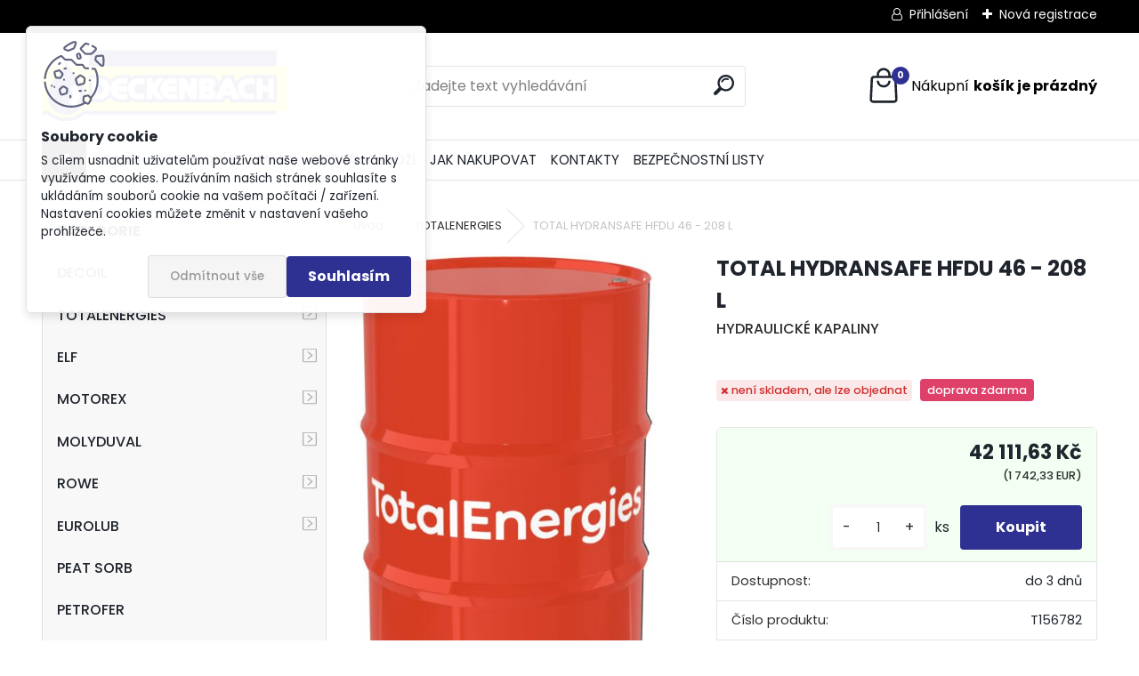

--- FILE ---
content_type: text/html; charset=utf-8
request_url: https://eshop.fina-oleje.cz/t221k4kn/eshop/2-1-TOTAL/0/5/302-TOTAL-HYDRANSAFE-HFDU-46-208-L
body_size: 23389
content:


        <!DOCTYPE html>
    <html xmlns:og="http://ogp.me/ns#" xmlns:fb="http://www.facebook.com/2008/fbml" lang="cs" class="tmpl__uranium">
      <head>
          <script>
              window.cookie_preferences = getCookieSettings('cookie_preferences');
              window.cookie_statistics = getCookieSettings('cookie_statistics');
              window.cookie_marketing = getCookieSettings('cookie_marketing');

              function getCookieSettings(cookie_name) {
                  if (document.cookie.length > 0)
                  {
                      cookie_start = document.cookie.indexOf(cookie_name + "=");
                      if (cookie_start != -1)
                      {
                          cookie_start = cookie_start + cookie_name.length + 1;
                          cookie_end = document.cookie.indexOf(";", cookie_start);
                          if (cookie_end == -1)
                          {
                              cookie_end = document.cookie.length;
                          }
                          return unescape(document.cookie.substring(cookie_start, cookie_end));
                      }
                  }
                  return false;
              }
          </script>
              <script type="text/javascript" src="https://c.seznam.cz/js/rc.js"></script>
              <title>TOTALENERGIES | TOTAL HYDRANSAFE HFDU 46 - 208 L | </title>
        <script type="text/javascript">var action_unavailable='action_unavailable';var id_language = 'cs';var id_country_code = 'CZ';var language_code = 'cs-CZ';var path_request = '/request.php';var type_request = 'POST';var cache_break = "2510"; var enable_console_debug = false; var enable_logging_errors = false;var administration_id_language = 'cs';var administration_id_country_code = 'CZ';</script>          <script type="text/javascript" src="//ajax.googleapis.com/ajax/libs/jquery/1.8.3/jquery.min.js"></script>
          <script type="text/javascript" src="//code.jquery.com/ui/1.12.1/jquery-ui.min.js" ></script>
                  <script src="/wa_script/js/jquery.hoverIntent.minified.js?_=2025-01-14-11-59" type="text/javascript"></script>
        <script type="text/javascript" src="/admin/jscripts/jquery.qtip.min.js?_=2025-01-14-11-59"></script>
                  <script src="/wa_script/js/jquery.selectBoxIt.min.js?_=2025-01-14-11-59" type="text/javascript"></script>
                  <script src="/wa_script/js/bs_overlay.js?_=2025-01-14-11-59" type="text/javascript"></script>
        <script src="/wa_script/js/bs_design.js?_=2025-01-14-11-59" type="text/javascript"></script>
        <script src="/admin/jscripts/wa_translation.js?_=2025-01-14-11-59" type="text/javascript"></script>
        <link rel="stylesheet" type="text/css" href="/css/jquery.selectBoxIt.wa_script.css?_=2025-01-14-11-59" media="screen, projection">
        <link rel="stylesheet" type="text/css" href="/css/jquery.qtip.lupa.css?_=2025-01-14-11-59">
        
                  <script src="/wa_script/js/jquery.colorbox-min.js?_=2025-01-14-11-59" type="text/javascript"></script>
          <link rel="stylesheet" type="text/css" href="/css/colorbox.css?_=2025-01-14-11-59">
          <script type="text/javascript">
            jQuery(document).ready(function() {
              (function() {
                function createGalleries(rel) {
                  var regex = new RegExp(rel + "\\[(\\d+)]"),
                      m, group = "g_" + rel, groupN;
                  $("a[rel*=" + rel + "]").each(function() {
                    m = regex.exec(this.getAttribute("rel"));
                    if(m) {
                      groupN = group + m[1];
                    } else {
                      groupN = group;
                    }
                    $(this).colorbox({
                      rel: groupN,
                      slideshow:true,
                       maxWidth: "85%",
                       maxHeight: "85%",
                       returnFocus: false
                    });
                  });
                }
                createGalleries("lytebox");
                createGalleries("lyteshow");
              })();
            });</script>
          <script type="text/javascript">
      function init_products_hovers()
      {
        jQuery(".product").hoverIntent({
          over: function(){
            jQuery(this).find(".icons_width_hack").animate({width: "130px"}, 300, function(){});
          } ,
          out: function(){
            jQuery(this).find(".icons_width_hack").animate({width: "10px"}, 300, function(){});
          },
          interval: 40
        });
      }
      jQuery(document).ready(function(){

        jQuery(".param select, .sorting select").selectBoxIt();

        jQuery(".productFooter").click(function()
        {
          var $product_detail_link = jQuery(this).parent().find("a:first");

          if($product_detail_link.length && $product_detail_link.attr("href"))
          {
            window.location.href = $product_detail_link.attr("href");
          }
        });
        init_products_hovers();
        
        ebar_details_visibility = {};
        ebar_details_visibility["user"] = false;
        ebar_details_visibility["basket"] = false;

        ebar_details_timer = {};
        ebar_details_timer["user"] = setTimeout(function(){},100);
        ebar_details_timer["basket"] = setTimeout(function(){},100);

        function ebar_set_show($caller)
        {
          var $box_name = $($caller).attr("id").split("_")[0];

          ebar_details_visibility["user"] = false;
          ebar_details_visibility["basket"] = false;

          ebar_details_visibility[$box_name] = true;

          resolve_ebar_set_visibility("user");
          resolve_ebar_set_visibility("basket");
        }

        function ebar_set_hide($caller)
        {
          var $box_name = $($caller).attr("id").split("_")[0];

          ebar_details_visibility[$box_name] = false;

          clearTimeout(ebar_details_timer[$box_name]);
          ebar_details_timer[$box_name] = setTimeout(function(){resolve_ebar_set_visibility($box_name);},300);
        }

        function resolve_ebar_set_visibility($box_name)
        {
          if(   ebar_details_visibility[$box_name]
             && jQuery("#"+$box_name+"_detail").is(":hidden"))
          {
            jQuery("#"+$box_name+"_detail").slideDown(300);
          }
          else if(   !ebar_details_visibility[$box_name]
                  && jQuery("#"+$box_name+"_detail").not(":hidden"))
          {
            jQuery("#"+$box_name+"_detail").slideUp(0, function() {
              $(this).css({overflow: ""});
            });
          }
        }

        
        jQuery("#user_icon, #basket_icon").hoverIntent({
          over: function(){
            ebar_set_show(this);
            
          } ,
          out: function(){
            ebar_set_hide(this);
          },
          interval: 40
        });
        
        jQuery("#user_icon").click(function(e)
        {
          if(jQuery(e.target).attr("id") == "user_icon")
          {
            window.location.href = "https://eshop.fina-oleje.cz/t221k4kn/e-login/";
          }
        });

        jQuery("#basket_icon").click(function(e)
        {
          if(jQuery(e.target).attr("id") == "basket_icon")
          {
            window.location.href = "https://eshop.fina-oleje.cz/t221k4kn/e-basket/";
          }
        });
      
      });
    </script>        <meta http-equiv="Content-language" content="cs">
        <meta http-equiv="Content-Type" content="text/html; charset=utf-8">
        <meta name="language" content="czech">
        <meta name="keywords" content="total,hydransafe,hfdu,208">
        <meta name="description" content="Těžce zápalná hydraulická kapalina s omezenou hořlavostí
POUŽITÍ:
Těžce zápalná hydraulická kapalina 

HYDRANSAFE HFDU 46 je vysoce výkonná syntetická">
        <meta name="revisit-after" content="1 Days">
        <meta name="distribution" content="global">
        <meta name="expires" content="never">
                  <meta name="expires" content="never">
                    <link rel="previewimage" href="https://eshop.fina-oleje.cz/fotky61120/fotos/_vyr_302sud_total.jpeg" />
                    <link rel="canonical" href="https://eshop.fina-oleje.cz/t221k4kn/eshop/2-1-TOTAL/0/5/302-TOTAL-HYDRANSAFE-HFDU-46-208-L"/>
          <meta property="og:image" content="http://eshop.fina-oleje.cz/fotky61120/fotos/_vyr_302sud_total.jpeg" />
<meta property="og:image:secure_url" content="https://eshop.fina-oleje.cz/fotky61120/fotos/_vyr_302sud_total.jpeg" />
<meta property="og:image:type" content="image/jpeg" />
<meta property="og:url" content="http://eshop.fina-oleje.cz/t221k4kn/eshop/2-1-TOTALENERGIES/0/5/302-TOTAL-HYDRANSAFE-HFDU-46-208-L" />
<meta property="og:title" content="TOTAL HYDRANSAFE HFDU 46 - 208 L" />
<meta property="og:description" content="Těžce zápalná hydraulická kapalina s omezenou hořlavostí
POUŽITÍ:
Těžce zápalná hydraulická kapalina 

HYDRANSAFE HFDU 46 je vysoce výkonná syntetická" />
<meta property="og:type" content="product" />
            <meta name="robots" content="index, follow">
                      <link href="//eshop.fina-oleje.cz/fotky61120/Deckenbach-R---kopie" rel="icon" type="image/x-icon">
          <link rel="shortcut icon" type="image/x-icon" href="//eshop.fina-oleje.cz/fotky61120/Deckenbach-R---kopie">
                  <link rel="stylesheet" type="text/css" href="/css/lang_dependent_css/lang_cs.css?_=2025-01-14-11-59" media="screen, projection">
                <link rel='stylesheet' type='text/css' href='/wa_script/js/styles.css?_=2025-01-14-11-59'>
        <script language='javascript' type='text/javascript' src='/wa_script/js/javascripts.js?_=2025-01-14-11-59'></script>
        <script language='javascript' type='text/javascript' src='/wa_script/js/check_tel.js?_=2025-01-14-11-59'></script>
          <script src="/assets/javascripts/buy_button.js?_=2025-01-14-11-59"></script>
            <script type="text/javascript" src="/wa_script/js/bs_user.js?_=2025-01-14-11-59"></script>
        <script type="text/javascript" src="/wa_script/js/bs_fce.js?_=2025-01-14-11-59"></script>
        <script type="text/javascript" src="/wa_script/js/bs_fixed_bar.js?_=2025-01-14-11-59"></script>
        <script type="text/javascript" src="/bohemiasoft/js/bs.js?_=2025-01-14-11-59"></script>
        <script src="/wa_script/js/jquery.number.min.js?_=2025-01-14-11-59" type="text/javascript"></script>
        <script type="text/javascript">
            BS.User.id = 61120;
            BS.User.domain = "t221k4kn";
            BS.User.is_responsive_layout = true;
            BS.User.max_search_query_length = 50;
            BS.User.max_autocomplete_words_count = 5;

            WA.Translation._autocompleter_ambiguous_query = ' Hledavý výraz je pro našeptávač příliš obecný. Zadejte prosím další znaky, slova nebo pokračujte odesláním formuláře pro vyhledávání.';
            WA.Translation._autocompleter_no_results_found = ' Nebyly nalezeny žádné produkty ani kategorie.';
            WA.Translation._error = " Chyba";
            WA.Translation._success = " Nastaveno";
            WA.Translation._warning = " Upozornění";
            WA.Translation._multiples_inc_notify = '<p class="multiples-warning"><strong>Tento produkt je možné objednat pouze v násobcích #inc#. </strong><br><small>Vámi zadaný počet kusů byl navýšen dle tohoto násobku.</small></p>';
            WA.Translation._shipping_change_selected = " Změnit...";
            WA.Translation._shipping_deliver_to_address = " Zásilka bude doručena na zvolenou adresu";

            BS.Design.template = {
              name: "uranium",
              is_selected: function(name) {
                if(Array.isArray(name)) {
                  return name.indexOf(this.name) > -1;
                } else {
                  return name === this.name;
                }
              }
            };
            BS.Design.isLayout3 = true;
            BS.Design.templates = {
              TEMPLATE_ARGON: "argon",TEMPLATE_NEON: "neon",TEMPLATE_CARBON: "carbon",TEMPLATE_XENON: "xenon",TEMPLATE_AURUM: "aurum",TEMPLATE_CUPRUM: "cuprum",TEMPLATE_ERBIUM: "erbium",TEMPLATE_CADMIUM: "cadmium",TEMPLATE_BARIUM: "barium",TEMPLATE_CHROMIUM: "chromium",TEMPLATE_SILICIUM: "silicium",TEMPLATE_IRIDIUM: "iridium",TEMPLATE_INDIUM: "indium",TEMPLATE_OXYGEN: "oxygen",TEMPLATE_HELIUM: "helium",TEMPLATE_FLUOR: "fluor",TEMPLATE_FERRUM: "ferrum",TEMPLATE_TERBIUM: "terbium",TEMPLATE_URANIUM: "uranium",TEMPLATE_ZINCUM: "zincum",TEMPLATE_CERIUM: "cerium",TEMPLATE_KRYPTON: "krypton",TEMPLATE_THORIUM: "thorium",TEMPLATE_ETHERUM: "etherum",TEMPLATE_KRYPTONIT: "kryptonit",TEMPLATE_TITANIUM: "titanium",TEMPLATE_PLATINUM: "platinum"            };
        </script>
                  <script src="/js/progress_button/modernizr.custom.js"></script>
                      <link rel="stylesheet" type="text/css" href="/bower_components/owl.carousel/dist/assets/owl.carousel.min.css" />
            <link rel="stylesheet" type="text/css" href="/bower_components/owl.carousel/dist/assets/owl.theme.default.min.css" />
            <script src="/bower_components/owl.carousel/dist/owl.carousel.min.js"></script>
                      <link rel="stylesheet" type="text/css" href="/bower_components/priority-nav/dist/priority-nav-core.css" />
            <script src="/bower_components/priority-nav/dist/priority-nav.js"></script>
                      <link rel="stylesheet" type="text/css" href="//static.bohemiasoft.com/jave/style.css?_=2025-01-14-11-59" media="screen">
                    <link rel="stylesheet" type="text/css" href="/css/font-awesome.4.7.0.min.css" media="screen">
          <link rel="stylesheet" type="text/css" href="/sablony/nove/uranium/uraniumred/css/product_var3.css?_=2025-01-14-11-59" media="screen">
          <style>
    :root {
        --primary: #2e3192;
        --primary-dark: #0e1170;
        --secondary: #F8F8F8;
        --secondary-v2: #2D2D2D;
        --element-color: #1f242d;
        --stars: #ffcf15;
        --sale: #c91e1e;
        
        --empty-basket-text: " Košík je prázdný";
        --full-shopping-basket-text: "nákupní košík";
        --choose-delivery-method-text: "Vyberte způsob doručení";
        --choose-payment-method-text: "Vyberte způsob platby";
        --free-price-text: "Zdarma";
        --continue-without-login-text: "Pokračovat bez přihlášení";
        --summary-order-text: "Shrnutí Vaší objednávky";
        --cart-contents-text: "Váš košík";
        --in-login-text: "Přihlášení";
        --in-registration-text: "Nová registrace";
        --in-forgotten-pass-text: "Zapomenuté heslo";
        --price-list-filter-text: "Ceník";
        --search-see-everything-text: "Zobrazit vše";
        --discount-code-text: "Mám slevový kód";
        --searched-cats-text: "Hledané kategorie";
        --back-to-eshop-text: "Zpátky do eshopu";
        --to-category-menu-text: "Do kategorie";
        --back-menu-text: "Zpět";
        --pagination-next-text: "Další";
        --pagination-previous-text: "Předchozí";
        --cookies-files-text: "Soubory cookie";
        --newsletter-button-text: "Odebírat";
        --newsletter-be-up-to-date-text: "Buďte v obraze";
        --specify-params-text: "Vyberte parametry";
        --article-tags-text: "Tagy článku";
        --watch-product-text: "Hlídat produkt";
        --notfull-shopping-text: "Nákupní";
        --notfull-basket-is-empty-text: "košík je prázdný";
        --whole-blog-article-text: "Celý článek";
        --all-parameters-text: "Všechny parametry";
        --without-var-text: "Cena bez DPH";
        --green: "#18c566";
        --primary-light: "#F2FCF8";
        --basket-content-text: " Obsah košíku";
        --products-in-cat-text: " Produkty v kategorii";
        --recalculate--text: "Přepočítat";
        
    }
</style>
          <link rel="stylesheet"
                type="text/css"
                id="tpl-editor-stylesheet"
                href="/sablony/nove/uranium/uraniumred/css/colors.css?_=2025-01-14-11-59"
                media="screen">

          <meta name="viewport" content="width=device-width, initial-scale=1.0">
          <link rel="stylesheet" 
                   type="text/css" 
                   href="https://static.bohemiasoft.com/custom-css/uranium.css?_1765339066" 
                   media="screen"><style type="text/css">
               <!--#site_logo{
                  width: 275px;
                  height: 100px;
                  background-image: url('/fotky61120/design_setup/images/custom_image_logo.png?cache_time=1685083605');
                  background-repeat: no-repeat;
                  
                }html body .myheader { 
          background-image: none;
          border: black;
          background-repeat: repeat;
          background-position: 0px 0px;
          background-color: #ffffff;
        }#page_background{
                  background-image: none;
                  background-repeat: repeat;
                  background-position: 0px 0px;
                  background-color: #ffffff;
                }.bgLupa{
                  padding: 0;
                  border: none;
                }

 :root { 
 }
-->
                </style>          <link rel="stylesheet" type="text/css" href="/fotky61120/design_setup/css/user_defined.css?_=1685083553" media="screen, projection">
                    <script type="text/javascript" src="/admin/jscripts/wa_dialogs.js?_=2025-01-14-11-59"></script>
            <script>
      $(document).ready(function() {
        if (getCookie('show_cookie_message' + '_61120_cz') != 'no') {
          if($('#cookies-agreement').attr('data-location') === '0')
          {
            $('.cookies-wrapper').css("top", "0px");
          }
          else
          {
            $('.cookies-wrapper').css("bottom", "0px");
          }
          $('.cookies-wrapper').show();
        }

        $('#cookies-notify__close').click(function() {
          setCookie('show_cookie_message' + '_61120_cz', 'no');
          $('#cookies-agreement').slideUp();
          $("#masterpage").attr("style", "");
          setCookie('cookie_preferences', 'true');
          setCookie('cookie_statistics', 'true');
          setCookie('cookie_marketing', 'true');
          window.cookie_preferences = true;
          window.cookie_statistics = true;
          window.cookie_marketing = true;
          if(typeof gtag === 'function') {
              gtag('consent', 'update', {
                  'ad_storage': 'granted',
                  'analytics_storage': 'granted',
                  'ad_user_data': 'granted',
                  'ad_personalization': 'granted'
              });
          }
         return false;
        });

        $("#cookies-notify__disagree").click(function(){
            save_preferences();
        });

        $('#cookies-notify__preferences-button-close').click(function(){
            var cookies_notify_preferences = $("#cookies-notify-checkbox__preferences").is(':checked');
            var cookies_notify_statistics = $("#cookies-notify-checkbox__statistics").is(':checked');
            var cookies_notify_marketing = $("#cookies-notify-checkbox__marketing").is(':checked');
            save_preferences(cookies_notify_preferences, cookies_notify_statistics, cookies_notify_marketing);
        });

        function save_preferences(preferences = false, statistics = false, marketing = false)
        {
            setCookie('show_cookie_message' + '_61120_cz', 'no');
            $('#cookies-agreement').slideUp();
            $("#masterpage").attr("style", "");
            setCookie('cookie_preferences', preferences);
            setCookie('cookie_statistics', statistics);
            setCookie('cookie_marketing', marketing);
            window.cookie_preferences = preferences;
            window.cookie_statistics = statistics;
            window.cookie_marketing = marketing;
            if(marketing && typeof gtag === 'function')
            {
                gtag('consent', 'update', {
                    'ad_storage': 'granted'
                });
            }
            if(statistics && typeof gtag === 'function')
            {
                gtag('consent', 'update', {
                    'analytics_storage': 'granted',
                    'ad_user_data': 'granted',
                    'ad_personalization': 'granted',
                });
            }
            if(marketing === false && BS && BS.seznamIdentity) {
                BS.seznamIdentity.clearIdentity();
            }
        }

        /**
         * @param {String} cookie_name
         * @returns {String}
         */
        function getCookie(cookie_name) {
          if (document.cookie.length > 0)
          {
            cookie_start = document.cookie.indexOf(cookie_name + "=");
            if (cookie_start != -1)
            {
              cookie_start = cookie_start + cookie_name.length + 1;
              cookie_end = document.cookie.indexOf(";", cookie_start);
              if (cookie_end == -1)
              {
                cookie_end = document.cookie.length;
              }
              return unescape(document.cookie.substring(cookie_start, cookie_end));
            }
          }
          return "";
        }
        
        /**
         * @param {String} cookie_name
         * @param {String} value
         */
        function setCookie(cookie_name, value) {
          var time = new Date();
          time.setTime(time.getTime() + 365*24*60*60*1000); // + 1 rok
          var expires = "expires="+time.toUTCString();
          document.cookie = cookie_name + "=" + escape(value) + "; " + expires + "; path=/";
        }
      });
    </script>
    <script async src="https://www.googletagmanager.com/gtag/js?id=UA-1088965-36"></script><script>
window.dataLayer = window.dataLayer || [];
function gtag(){dataLayer.push(arguments);}
gtag('js', new Date());
gtag('config', 'UA-1088965-36', { debug_mode: true });
</script>        <script type="text/javascript" src="/wa_script/js/search_autocompleter.js?_=2025-01-14-11-59"></script>
              <script>
              WA.Translation._complete_specification = "Kompletní specifikace";
              WA.Translation._dont_have_acc = "Nemáte účet? ";
              WA.Translation._have_acc = "Již máte účet? ";
              WA.Translation._register_titanium = "Zaregistrujte se ";
              WA.Translation._login_titanium = "Přihlašte se ";
              WA.Translation._placeholder_voucher = "Sem vložte kód";
          </script>
                <script src="/wa_script/js/template/uranium/script.js?_=2025-01-14-11-59"></script>
                    <link rel="stylesheet" type="text/css" href="/assets/vendor/magnific-popup/magnific-popup.css" />
      <script src="/assets/vendor/magnific-popup/jquery.magnific-popup.js"></script>
      <script type="text/javascript">
        BS.env = {
          decPoint: ",",
          basketFloatEnabled: false        };
      </script>
      <script type="text/javascript" src="/node_modules/select2/dist/js/select2.min.js"></script>
      <script type="text/javascript" src="/node_modules/maximize-select2-height/maximize-select2-height.min.js"></script>
      <script type="text/javascript">
        (function() {
          $.fn.select2.defaults.set("language", {
            noResults: function() {return " Nenalezeny žádné položky"},
            inputTooShort: function(o) {
              var n = o.minimum - o.input.length;
              return " Prosím zadejte #N# nebo více znaků.".replace("#N#", n);
            }
          });
          $.fn.select2.defaults.set("width", "100%")
        })();

      </script>
      <link type="text/css" rel="stylesheet" href="/node_modules/select2/dist/css/select2.min.css" />
      <script type="text/javascript" src="/wa_script/js/countdown_timer.js?_=2025-01-14-11-59"></script>
      <script type="text/javascript" src="/wa_script/js/app.js?_=2025-01-14-11-59"></script>
      <script type="text/javascript" src="/node_modules/jquery-validation/dist/jquery.validate.min.js"></script>

      
          </head>
      <body class="lang-cs layout3 not-home page-product-detail page-product-302 basket-empty slider_available template-slider-disabled vat-payer-y alternative-currency-y" >
        <a name="topweb"></a>
            <div id="cookies-agreement" class="cookies-wrapper" data-location="0"
         >
      <div class="cookies-notify-background"></div>
      <div class="cookies-notify" style="display:block!important;">
        <div class="cookies-notify__bar">
          <div class="cookies-notify__bar1">
            <div class="cookies-notify__text"
                                 >
                S cílem usnadnit uživatelům používat naše webové stránky využíváme cookies. Používáním našich stránek souhlasíte s ukládáním souborů cookie na vašem počítači / zařízení. Nastavení cookies můžete změnit v nastavení vašeho prohlížeče.            </div>
            <div class="cookies-notify__button">
                <a href="#" id="cookies-notify__disagree" class="secondary-btn"
                   style="color: #000000;
                           background-color: #c8c8c8;
                           opacity: 1"
                >Odmítnout vše</a>
              <a href="#" id="cookies-notify__close"
                 style="color: #000000;
                        background-color: #c8c8c8;
                        opacity: 1"
                >Souhlasím</a>
            </div>
          </div>
                        <div class="cookies-notify__detail_box hidden"
                             >
                <div id="cookies-nofify__close_detail"> Zavřít</div>
                <div>
                    <br />
                    <b> Co jsou cookies?</b><br />
                    <span> Cookies jsou krátké textové informace, které jsou uloženy ve Vašem prohlížeči. Tyto informace běžně používají všechny webové stránky a jejich procházením dochází k ukládání cookies. Pomocí partnerských skriptů, které mohou stránky používat (například Google analytics</span><br /><br />
                    <b> Jak lze nastavit práci webu s cookies?</b><br />
                    <span> Přestože doporučujeme povolit používání všech typů cookies, práci webu s nimi můžete nastavit dle vlastních preferencí pomocí checkboxů zobrazených níže. Po odsouhlasení nastavení práce s cookies můžete změnit své rozhodnutí smazáním či editací cookies přímo v nastavení Vašeho prohlížeče. Podrobnější informace k promazání cookies najdete v nápovědě Vašeho prohlížeče.</span>
                </div>
                <div class="cookies-notify__checkboxes"
                                    >
                    <div class="checkbox-custom checkbox-default cookies-notify__checkbox">
                        <input type="checkbox" id="cookies-notify-checkbox__functional" checked disabled />
                        <label for="cookies-notify-checkbox__functional" class="cookies-notify__checkbox_label"> Nutné</label>
                    </div>
                    <div class="checkbox-custom checkbox-default cookies-notify__checkbox">
                        <input type="checkbox" id="cookies-notify-checkbox__preferences" checked />
                        <label for="cookies-notify-checkbox__preferences" class="cookies-notify__checkbox_label"> Preferenční</label>
                    </div>
                    <div class="checkbox-custom checkbox-default cookies-notify__checkbox">
                        <input type="checkbox" id="cookies-notify-checkbox__statistics" checked />
                        <label for="cookies-notify-checkbox__statistics" class="cookies-notify__checkbox_label"> Statistické</label>
                    </div>
                    <div class="checkbox-custom checkbox-default cookies-notify__checkbox">
                        <input type="checkbox" id="cookies-notify-checkbox__marketing" checked />
                        <label for="cookies-notify-checkbox__marketing" class="cookies-notify__checkbox_label"> Marketingové</label>
                    </div>
                </div>
                <div id="cookies-notify__cookie_types">
                    <div class="cookies-notify__cookie_type cookie-active" data-type="functional">
                         Nutné (13)
                    </div>
                    <div class="cookies-notify__cookie_type" data-type="preferences">
                         Preferenční (1)
                    </div>
                    <div class="cookies-notify__cookie_type" data-type="statistics">
                         Statistické (15)
                    </div>
                    <div class="cookies-notify__cookie_type" data-type="marketing">
                         Marketingové (15)
                    </div>
                    <div class="cookies-notify__cookie_type" data-type="unclassified">
                         Neklasifikované (7)
                    </div>
                </div>
                <div id="cookies-notify__cookie_detail">
                    <div class="cookie-notify__cookie_description">
                        <span id="cookie-notify__description_functional" class="cookie_description_active"> Tyto informace jsou nezbytné ke správnému chodu webové stránky jako například vkládání zboží do košíku, uložení vyplněných údajů nebo přihlášení do zákaznické sekce.</span>
                        <span id="cookie-notify__description_preferences" class="hidden"> Tyto cookies umožní přizpůsobit chování nebo vzhled stránky dle Vašich potřeb, například volba jazyka.</span>
                        <span id="cookie-notify__description_statistics" class="hidden"> Díky těmto cookies mohou majitelé i developeři webu více porozumět chování uživatelů a vyvijet stránku tak, aby byla co nejvíce prozákaznická. Tedy abyste co nejrychleji našli hledané zboží nebo co nejsnáze dokončili jeho nákup.</span>
                        <span id="cookie-notify__description_marketing" class="hidden"> Tyto informace umožní personalizovat zobrazení nabídek přímo pro Vás díky historické zkušenosti procházení dřívějších stránek a nabídek.</span>
                        <span id="cookie-notify__description_unclassified" class="hidden"> Tyto cookies prozatím nebyly roztříděny do vlastní kategorie.</span>
                    </div>
                    <style>
                        #cookies-notify__cookie_detail_table td
                        {
                            color: #ffffff                        }
                    </style>
                    <table class="table" id="cookies-notify__cookie_detail_table">
                        <thead>
                            <tr>
                                <th> Jméno</th>
                                <th> Účel</th>
                                <th> Vypršení</th>
                            </tr>
                        </thead>
                        <tbody>
                                                    <tr>
                                <td>show_cookie_message</td>
                                <td>Ukládá informaci o potřebě zobrazení cookie lišty</td>
                                <td>1 rok</td>
                            </tr>
                                                        <tr>
                                <td>__zlcmid</td>
                                <td>Tento soubor cookie se používá k uložení identity návštěvníka během návštěv a preference návštěvníka deaktivovat naši funkci živého chatu. </td>
                                <td>1 rok</td>
                            </tr>
                                                        <tr>
                                <td>__cfruid</td>
                                <td>Tento soubor cookie je součástí služeb poskytovaných společností Cloudflare – včetně vyrovnávání zátěže, doručování obsahu webových stránek a poskytování připojení DNS pro provozovatele webových stránek. </td>
                                <td>relace</td>
                            </tr>
                                                        <tr>
                                <td>_auth</td>
                                <td>Zajišťuje bezpečnost procházení návštěvníků tím, že zabraňuje padělání požadavků mezi stránkami. Tento soubor cookie je nezbytný pro bezpečnost webu a návštěvníka. </td>
                                <td>1 rok</td>
                            </tr>
                                                        <tr>
                                <td>csrftoken</td>
                                <td>Pomáhá předcházet útokům Cross-Site Request Forgery (CSRF). 
</td>
                                <td>1 rok</td>
                            </tr>
                                                        <tr>
                                <td>PHPSESSID</td>
                                <td>Zachovává stav uživatelské relace napříč požadavky na stránky. </td>
                                <td>relace</td>
                            </tr>
                                                        <tr>
                                <td>rc::a</td>
                                <td>Tento soubor cookie se používá k rozlišení mezi lidmi a roboty. To je výhodné pro web, aby
vytvářet platné zprávy o používání jejich webových stránek. </td>
                                <td>persistentní</td>
                            </tr>
                                                        <tr>
                                <td>rc::c</td>
                                <td>Tento soubor cookie se používá k rozlišení mezi lidmi a roboty. </td>
                                <td>relace</td>
                            </tr>
                                                        <tr>
                                <td>AWSALBCORS</td>
                                <td>Registruje, který server-cluster obsluhuje návštěvníka. To se používá v kontextu s vyrovnáváním zátěže, aby se optimalizovala uživatelská zkušenost. </td>
                                <td>6 dnů</td>
                            </tr>
                                                        <tr>
                                <td>18plus_allow_access#</td>
                                <td>Ukládá informaci o odsouhlasení okna 18+ pro web.</td>
                                <td>neznámý</td>
                            </tr>
                                                        <tr>
                                <td>18plus_cat#</td>
                                <td>Ukládá informaci o odsouhlasení okna 18+ pro kategorii.</td>
                                <td>neznámý</td>
                            </tr>
                                                        <tr>
                                <td>bs_slide_menu</td>
                                <td></td>
                                <td>neznámý</td>
                            </tr>
                                                        <tr>
                                <td>left_menu</td>
                                <td>Ukládá informaci o způsobu zobrazení levého menu.</td>
                                <td>neznámý</td>
                            </tr>
                                                    </tbody>
                    </table>
                    <div class="cookies-notify__button">
                        <a href="#" id="cookies-notify__preferences-button-close"
                           style="color: #000000;
                                background-color: #c8c8c8;
                                opacity: 1">
                            Uložit nastavení                        </a>
                    </div>
                </div>
            </div>
                    </div>
      </div>
    </div>
    
  <div id="responsive_layout_large"></div><div id="page">      <div class="top-bar" id="topBar">
                  <div class="top-bar-login">
                          <span class="user-login"><a href="/t221k4kn/e-login">Přihlášení</a></span>
              <span class="user-register"><a href="/t221k4kn/e-register">Nová registrace</a></span>
                        </div>
                        </div>
          <script type="text/javascript">
      var responsive_articlemenu_name = ' Menu';
      var responsive_eshopmenu_name = ' E-shop';
    </script>
        <link rel="stylesheet" type="text/css" href="/css/masterslider.css?_=2025-01-14-11-59" media="screen, projection">
    <script type="text/javascript" src="/js/masterslider.min.js"></script>
    <div class="myheader">
            <!--[if IE 6]>
    <style>
    #main-menu ul ul{visibility:visible;}
    </style>
    <![endif]-->

    
    <div id="new_top_menu"><!-- TOPMENU -->
            <div id="new_template_row" class="">
                 <ul>
            <li class="eshop-menu-home">
              <a href="//eshop.fina-oleje.cz" class="top_parent_act" aria-label="Homepage">
                              </a>
            </li>
          </ul>
          
<ul><li class="eshop-menu-1 eshop-menu-order-1 eshop-menu-odd"><a href="/t221k4kn/1-O-NAS"  class="top_parent">O NÁS</a>
</li></ul>
<ul><li class="eshop-menu-3 eshop-menu-order-2 eshop-menu-even"><a href="/t221k4kn/3-OBCHODNI-PODMINKY"  class="top_parent">OBCHODNÍ PODMÍNKY</a> <ul><!--[if lte IE 7]><table><tr><td><![endif]--> <li class="eshop-submenu-3"><a href="/t221k4kn/3-OBCHODNI-PODMINKY/3-VSEOBECNE-OBCHODNI-PODMINKY" >VŠEOBECNÉ OBCHODNÍ PODMÍNKY</a></li><li class="eshop-submenu-2"><a href="/t221k4kn/3-OBCHODNI-PODMINKY/2-OCHRANA-OSOBNICH-UDAJU" >OCHRANA OSOBNÍCH ÚDAJŮ</a></li><li class="eshop-submenu-1"><a href="/t221k4kn/3-OBCHODNI-PODMINKY/1-ZARUCNI-PODMINKY-a-REKLAMACE" >ZÁRUČNÍ PODMÍNKY a REKLAMACE</a></li><li class="eshop-submenu-4"><a href="/t221k4kn/3-OBCHODNI-PODMINKY/4-EET" >EET</a></li> <!--[if lte IE 7]></td></tr></table><![endif]--></ul> 
</li></ul>
<ul><li class="eshop-menu-5 eshop-menu-order-3 eshop-menu-odd"><a href="/t221k4kn/5-DOPRAVA-ZBOZI"  class="top_parent">DOPRAVA ZBOŽÍ</a> <ul><!--[if lte IE 7]><table><tr><td><![endif]--> <li class="eshop-submenu-5"><a href="/t221k4kn/5-DOPRAVA-ZBOZI/5-DOPRAVA-ZBOZI-CR" >DOPRAVA ZBOŽÍ ČR</a></li><li class="eshop-submenu-6"><a href="/t221k4kn/5-DOPRAVA-ZBOZI/6-DOPRAVA-ZBOZI-NA-SLOVENSKO" >DOPRAVA ZBOŽÍ NA SLOVENSKO</a></li><li class="eshop-submenu-7"><a href="/t221k4kn/5-DOPRAVA-ZBOZI/7-TRANSPORT-OF-GOODS-ABROAD" >TRANSPORT OF GOODS ABROAD</a></li> <!--[if lte IE 7]></td></tr></table><![endif]--></ul> 
</li></ul>
<ul><li class="eshop-menu-4 eshop-menu-order-4 eshop-menu-even"><a href="/t221k4kn/4-JAK-NAKUPOVAT"  class="top_parent">JAK NAKUPOVAT</a>
</li></ul>
<ul><li class="eshop-menu-2 eshop-menu-order-5 eshop-menu-odd"><a href="/t221k4kn/2-KONTAKTY"  class="top_parent">KONTAKTY</a>
</li></ul>
<ul><li class="eshop-menu-6 eshop-menu-order-6 eshop-menu-even"><a href="/t221k4kn/6-BEZPECNOSTNI-LISTY"  class="top_parent">BEZPEČNOSTNÍ LISTY</a>
</li></ul>      </div>
    </div><!-- END TOPMENU -->
            <div class="navigate_bar">
            <div class="logo-wrapper">
            <a id="site_logo" href="//eshop.fina-oleje.cz" class="mylogo" aria-label="Logo"></a>
    </div>
                <div id="search">
      <form name="search" id="searchForm" action="/t221k4kn/search-engine.htm" method="GET" enctype="multipart/form-data">
        <label for="q" class="title_left2"> Hľadanie</label>
        <p>
          <input name="slovo" type="text" class="inputBox" id="q" placeholder=" Zadejte text vyhledávání" maxlength="50">
          
          <input type="hidden" id="source_service" value="www.webareal.cz">
        </p>
        <div class="wrapper_search_submit">
          <input type="submit" class="search_submit" aria-label="search" name="search_submit" value="">
        </div>
        <div id="search_setup_area">
          <input id="hledatjak2" checked="checked" type="radio" name="hledatjak" value="2">
          <label for="hledatjak2">Hledat ve zboží</label>
          <br />
          <input id="hledatjak1"  type="radio" name="hledatjak" value="1">
          <label for="hledatjak1">Hledat v článcích</label>
                    <script type="text/javascript">
            function resolve_search_mode_visibility()
            {
              if (jQuery('form[name=search] input').is(':focus'))
              {
                if (jQuery('#search_setup_area').is(':hidden'))
                {
                  jQuery('#search_setup_area').slideDown(400);
                }
              }
              else
              {
                if (jQuery('#search_setup_area').not(':hidden'))
                {
                  jQuery('#search_setup_area').slideUp(400);
                }
              }
            }

            $('form[name=search] input').click(function() {
              this.focus();
            });

            jQuery('form[name=search] input')
                .focus(function() {
                  resolve_search_mode_visibility();
                })
                .blur(function() {
                  setTimeout(function() {
                    resolve_search_mode_visibility();
                  }, 1000);
                });

          </script>
                  </div>
      </form>
    </div>
            
  <div id="ebar" class="" >        <div id="basket_icon" >
            <div id="basket_detail">
                <div id="basket_arrow_tag"></div>
                <div id="basket_content_tag">
                    <a id="quantity_tag" href="/t221k4kn/e-basket" rel="nofollow" class="elink"><span class="quantity_count">0</span>
                    <span class="basket_empty"> Váš nákupní košík <span class="bold">je prázdný</span></span></a>                </div>
            </div>
        </div>
                </div>      </div>
          </div>
    <script type="text/javascript" src="/wa_script/js/wz_tooltip.js"></script><div id="page_background">      <div class="hack-box"><!-- HACK MIN WIDTH FOR IE 5, 5.5, 6  -->
                  <div id="masterpage" ><!-- MASTER PAGE -->
              <div id="header">          </div><!-- END HEADER -->
                    <div id="aroundpage"><!-- AROUND PAGE -->
            <div class="extra-menu-wrapper">
      <!-- LEFT BOX -->
      <div id="left-box">
              <div class="menu-typ-2" id="left_eshop">
                <p class="title_left_eshop">KATEGORIE</p>
          
        <div id="inleft_eshop">
          <div class="leftmenu">
                <ul class="root-eshop-menu">
            <li class="new-tmpl-home-button">
        <a href="//eshop.fina-oleje.cz">
          <i class="fa fa-home" aria-hidden="true"></i>
        </a>
      </li>
              <li class="sub leftmenuDef category-menu-10 category-menu-order-1 category-menu-odd remove_point">
          <a href="/t221k4kn/eshop/10-1-DECOIL">DECOIL      <!--[if IE 7]><!--></a><!--<![endif]-->
      <!--[if lte IE 6]><table><tr><td><![endif]-->
          <ul class="eshop-submenu level-2">
            <li class="new-tmpl-home-button">
        <a href="//">
          <i class="fa fa-home" aria-hidden="true"></i>
        </a>
      </li>
              <li class="leftmenuDef category-submenu-93 masonry_item remove_point">
          <a href="/t221k4kn/eshop/10-1-DECOIL/93-2-Rezne-a-chladici-kapaliny">Řezné a chladící kapaliny</a>        </li>

                <li class="leftmenuDef category-submenu-92 masonry_item remove_point">
          <a href="/t221k4kn/eshop/10-1-DECOIL/92-2-Rezne-a-obrabeci-oleje">Řezné a obráběcí oleje</a>        </li>

                <li class="leftmenuDef category-submenu-94 masonry_item remove_point">
          <a href="/t221k4kn/eshop/10-1-DECOIL/94-2-Oleje-pro-tvareni">Oleje pro tváření</a>        </li>

                <li class="leftmenuDef category-submenu-95 masonry_item remove_point">
          <a href="/t221k4kn/eshop/10-1-DECOIL/95-2-Kapaliny-a-oleje-pro-brouseni">Kapaliny a oleje pro broušení</a>        </li>

                <li class="leftmenuDef category-submenu-98 masonry_item remove_point">
          <a href="/t221k4kn/eshop/10-1-DECOIL/98-2-Hydraulicke-oleje">Hydraulické oleje</a>        </li>

                <li class="leftmenuDef category-submenu-97 masonry_item remove_point">
          <a href="/t221k4kn/eshop/10-1-DECOIL/97-2-Oleje-na-kluzne-plochy">Oleje na kluzné plochy</a>        </li>

                <li class="leftmenuDef category-submenu-96 masonry_item remove_point">
          <a href="/t221k4kn/eshop/10-1-DECOIL/96-2-Oleje-pro-dokoncovaci-operace">Oleje pro dokončovací operace</a>        </li>

                <li class="leftmenuDef category-submenu-99 masonry_item remove_point">
          <a href="/t221k4kn/eshop/10-1-DECOIL/99-2-Cistice-a-odmastovace">Čističe a odmašťovače</a>        </li>

                <li class="leftmenuDef category-submenu-125 masonry_item remove_point">
          <a href="/t221k4kn/eshop/10-1-DECOIL/125-2-Prevodove-oleje">Převodové oleje</a>        </li>

                <li class="leftmenuDef category-submenu-126 masonry_item remove_point">
          <a href="/t221k4kn/eshop/10-1-DECOIL/126-2-Kompresorove-oleje">Kompresorové oleje</a>        </li>

            </ul>
      <style>
        #left-box .remove_point a::before
        {
          display: none;
        }
      </style>
          <!--[if lte IE 6]></td></tr></table></a><![endif]-->
      </a>        </li>

                <li class="sub leftmenuDef category-menu-2 category-menu-order-2 category-menu-even selected-category remove_point">
          <a href="/t221k4kn/eshop/2-1-TOTALENERGIES">TOTALENERGIES      <!--[if IE 7]><!--></a><!--<![endif]-->
      <!--[if lte IE 6]><table><tr><td><![endif]-->
          <ul class="eshop-submenu level-2">
            <li class="new-tmpl-home-button">
        <a href="//">
          <i class="fa fa-home" aria-hidden="true"></i>
        </a>
      </li>
              <li class="sub leftmenuDef category-submenu-19 masonry_item remove_point">
          <a href="/t221k4kn/eshop/2-1-TOTALENERGIES/19-2-MOTOROVE-OLEJE">MOTOROVÉ OLEJE      <!--[if IE 7]><!--></a><!--<![endif]-->
      <!--[if lte IE 6]><table><tr><td><![endif]-->
          <ul class="eshop-submenu level-3">
            <li class="new-tmpl-home-button">
        <a href="//">
          <i class="fa fa-home" aria-hidden="true"></i>
        </a>
      </li>
              <li class="leftmenuDef category-submenu-29 remove_point">
          <a href="/t221k4kn/eshop/2-1-TOTALENERGIES/29-3-Oleje-pro-osobni-vozy">Oleje pro osobní vozy</a>        </li>

                <li class="leftmenuDef category-submenu-30 remove_point">
          <a href="/t221k4kn/eshop/2-1-TOTALENERGIES/30-3-Oleje-pro-uzitkove-vozy">Oleje pro užitkové vozy</a>        </li>

                <li class="leftmenuDef category-submenu-31 remove_point">
          <a href="/t221k4kn/eshop/2-1-TOTALENERGIES/31-3-Jednostupnove-oleje">Jednostupňové oleje</a>        </li>

                <li class="leftmenuDef category-submenu-48 remove_point">
          <a href="/t221k4kn/eshop/2-1-TOTALENERGIES/48-3-Oleje-pro-zahradni-techniku">Oleje pro zahradní techniku</a>        </li>

            </ul>
      <style>
        #left-box .remove_point a::before
        {
          display: none;
        }
      </style>
          <!--[if lte IE 6]></td></tr></table></a><![endif]-->
      </a>        </li>

                <li class="sub leftmenuDef category-submenu-21 masonry_item remove_point">
          <a href="/t221k4kn/eshop/2-1-TOTALENERGIES/21-2-PREVODOVE-OLEJE">PŘEVODOVÉ OLEJE      <!--[if IE 7]><!--></a><!--<![endif]-->
      <!--[if lte IE 6]><table><tr><td><![endif]-->
          <ul class="eshop-submenu level-3">
            <li class="new-tmpl-home-button">
        <a href="//">
          <i class="fa fa-home" aria-hidden="true"></i>
        </a>
      </li>
              <li class="leftmenuDef category-submenu-32 remove_point">
          <a href="/t221k4kn/eshop/2-1-TOTALENERGIES/32-3-Mechanicke-prevodovky">Mechanické převodovky</a>        </li>

                <li class="leftmenuDef category-submenu-33 remove_point">
          <a href="/t221k4kn/eshop/2-1-TOTALENERGIES/33-3-Automaticke-prevodovky">Automatické převodovky</a>        </li>

                <li class="leftmenuDef category-submenu-110 remove_point">
          <a href="/t221k4kn/eshop/2-1-TOTALENERGIES/110-3-Biologicky-odbouratelne-oleje">Biologicky odbouratelné oleje</a>        </li>

            </ul>
      <style>
        #left-box .remove_point a::before
        {
          display: none;
        }
      </style>
          <!--[if lte IE 6]></td></tr></table></a><![endif]-->
      </a>        </li>

                <li class="leftmenuDef category-submenu-22 masonry_item remove_point">
          <a href="/t221k4kn/eshop/2-1-TOTALENERGIES/22-2-ZEMEDELSKE-OLEJE">ZEMĚDĚLSKÉ OLEJE</a>        </li>

                <li class="leftmenuDef category-submenu-23 masonry_item remove_point">
          <a href="/t221k4kn/eshop/2-1-TOTALENERGIES/23-2-OLEJE-PRO-STAVEBNI-STROJE">OLEJE PRO STAVEBNÍ STROJE</a>        </li>

                <li class="leftmenuDef category-submenu-24 masonry_item remove_point">
          <a href="/t221k4kn/eshop/2-1-TOTALENERGIES/24-2-PLASTICKA-MAZIVA">PLASTICKÁ MAZIVA</a>        </li>

                <li class="sub leftmenuDef category-submenu-25 masonry_item remove_point">
          <a href="/t221k4kn/eshop/2-1-TOTALENERGIES/25-2-HYDRAULICKE-OLEJE">HYDRAULICKÉ OLEJE      <!--[if IE 7]><!--></a><!--<![endif]-->
      <!--[if lte IE 6]><table><tr><td><![endif]-->
          <ul class="eshop-submenu level-3">
            <li class="new-tmpl-home-button">
        <a href="//">
          <i class="fa fa-home" aria-hidden="true"></i>
        </a>
      </li>
              <li class="leftmenuDef category-submenu-35 remove_point">
          <a href="/t221k4kn/eshop/2-1-TOTALENERGIES/35-3-Biologicky-odbouratelne-oleje">Biologicky odbouratelné oleje</a>        </li>

                <li class="leftmenuDef category-submenu-36 remove_point">
          <a href="/t221k4kn/eshop/2-1-TOTALENERGIES/36-3-Mineralni-oleje">Minerální oleje</a>        </li>

            </ul>
      <style>
        #left-box .remove_point a::before
        {
          display: none;
        }
      </style>
          <!--[if lte IE 6]></td></tr></table></a><![endif]-->
      </a>        </li>

                <li class="leftmenuDef category-submenu-26 masonry_item remove_point">
          <a href="/t221k4kn/eshop/2-1-TOTALENERGIES/26-2-NEMRZ-SMESI-A-CHLAD-KAPALINY">NEMRZ. SMĚSI A CHLAD. KAPALINY</a>        </li>

                <li class="leftmenuDef category-submenu-27 masonry_item remove_point">
          <a href="/t221k4kn/eshop/2-1-TOTALENERGIES/27-2-ROZPOUSTEDLA-A-CIS-PROSTREDKY">ROZPOUŠTĚDLA A ČIS. PROSTŘEDKY</a>        </li>

                <li class="leftmenuDef category-submenu-28 masonry_item remove_point">
          <a href="/t221k4kn/eshop/2-1-TOTALENERGIES/28-2-OLEJE-PRO-LODNI-MOTORY">OLEJE PRO LODNÍ MOTORY</a>        </li>

                <li class="leftmenuDef category-submenu-34 masonry_item remove_point">
          <a href="/t221k4kn/eshop/2-1-TOTALENERGIES/34-2-PRUMYSLOVE-OLEJE">PRŮMYSLOVÉ OLEJE</a>        </li>

                <li class="leftmenuDef category-submenu-45 masonry_item remove_point">
          <a href="/t221k4kn/eshop/2-1-TOTALENERGIES/45-2-BRZDOVE-KAPALINY">BRZDOVÉ KAPALINY</a>        </li>

                <li class="leftmenuDef category-submenu-46 masonry_item remove_point">
          <a href="/t221k4kn/eshop/2-1-TOTALENERGIES/46-2-POTRAVINARSKA-MAZIVA">POTRAVINÁŘSKÁ MAZIVA</a>        </li>

                <li class="leftmenuDef category-submenu-49 masonry_item remove_point">
          <a href="/t221k4kn/eshop/2-1-TOTALENERGIES/49-2-KAPALINY-PRO-OBRABENI-KOVU">KAPALINY PRO OBRÁBĚNÍ KOVŮ</a>        </li>

                <li class="leftmenuDef category-submenu-50 masonry_item remove_point">
          <a href="/t221k4kn/eshop/2-1-TOTALENERGIES/50-2-KAPALINY-PRO-TVARENI-KOVU">KAPALINY PRO TVÁŘENÍ KOVŮ</a>        </li>

                <li class="leftmenuDef category-submenu-109 masonry_item remove_point">
          <a href="/t221k4kn/eshop/2-1-TOTALENERGIES/109-2-ANTIKOROZNI-PROSTREDKY">ANTIKOROZNÍ PŘOSTŘEDKY</a>        </li>

                <li class="leftmenuDef category-submenu-127 masonry_item remove_point">
          <a href="/t221k4kn/eshop/2-1-TOTALENERGIES/127-2-KAPALINY-PRO-CNC-STROJE">KAPALINY PRO CNC STROJE</a>        </li>

            </ul>
      <style>
        #left-box .remove_point a::before
        {
          display: none;
        }
      </style>
          <!--[if lte IE 6]></td></tr></table></a><![endif]-->
      </a>        </li>

                <li class="sub leftmenuDef category-menu-5 category-menu-order-3 category-menu-odd remove_point">
          <a href="/t221k4kn/eshop/5-1-ELF">ELF      <!--[if IE 7]><!--></a><!--<![endif]-->
      <!--[if lte IE 6]><table><tr><td><![endif]-->
          <ul class="eshop-submenu level-2">
            <li class="new-tmpl-home-button">
        <a href="//">
          <i class="fa fa-home" aria-hidden="true"></i>
        </a>
      </li>
              <li class="leftmenuDef category-submenu-37 masonry_item remove_point">
          <a href="/t221k4kn/eshop/5-1-ELF/37-2-MOTOROVE-OLEJE">MOTOROVÉ OLEJE</a>        </li>

                <li class="leftmenuDef category-submenu-42 masonry_item remove_point">
          <a href="/t221k4kn/eshop/5-1-ELF/42-2-PREVODOVE-OLEJE">PŘEVODOVÉ OLEJE</a>        </li>

                <li class="leftmenuDef category-submenu-39 masonry_item remove_point">
          <a href="/t221k4kn/eshop/5-1-ELF/39-2-OLEJE-PRO-MOTOCYKLY-A-SKUTRY">OLEJE PRO MOTOCYKLY A SKÚTRY</a>        </li>

                <li class="leftmenuDef category-submenu-47 masonry_item remove_point">
          <a href="/t221k4kn/eshop/5-1-ELF/47-2-NEMRZ-SMESI-A-CHLAD-KAPALINY">NEMRZ. SMĚSI A CHLAD. KAPALINY</a>        </li>

                <li class="leftmenuDef category-submenu-113 masonry_item remove_point">
          <a href="/t221k4kn/eshop/5-1-ELF/113-2-OLEJE-PRO-ZAHRADNI-TECHNIKU">OLEJE PRO ZAHRADNÍ TECHNIKU</a>        </li>

            </ul>
      <style>
        #left-box .remove_point a::before
        {
          display: none;
        }
      </style>
          <!--[if lte IE 6]></td></tr></table></a><![endif]-->
      </a>        </li>

                <li class="sub leftmenuDef category-menu-3 category-menu-order-4 category-menu-even remove_point">
          <a href="/t221k4kn/eshop/3-1-MOTOREX">MOTOREX      <!--[if IE 7]><!--></a><!--<![endif]-->
      <!--[if lte IE 6]><table><tr><td><![endif]-->
          <ul class="eshop-submenu level-2">
            <li class="new-tmpl-home-button">
        <a href="//">
          <i class="fa fa-home" aria-hidden="true"></i>
        </a>
      </li>
              <li class="leftmenuDef category-submenu-51 masonry_item remove_point">
          <a href="/t221k4kn/eshop/3-1-MOTOREX/51-2-CHLADICI-A-OBRABECI-EMULZE">CHLADICÍ A OBRÁBĚCÍ EMULZE</a>        </li>

                <li class="leftmenuDef category-submenu-52 masonry_item remove_point">
          <a href="/t221k4kn/eshop/3-1-MOTOREX/52-2-REZNE-OLEJE">ŘEZNÉ OLEJE</a>        </li>

                <li class="leftmenuDef category-submenu-53 masonry_item remove_point">
          <a href="/t221k4kn/eshop/3-1-MOTOREX/53-2-OLEJE-PRO-BROUSENI-A-OSTRENI">OLEJE PRO BROUŠENÍ A OSTŘENÍ</a>        </li>

                <li class="leftmenuDef category-submenu-90 masonry_item remove_point">
          <a href="/t221k4kn/eshop/3-1-MOTOREX/90-2-KAPALINY-PRO-BROUSENI-OSTRENI">KAPALINY PRO BROUŠENÍ, OSTŘENÍ</a>        </li>

                <li class="leftmenuDef category-submenu-55 masonry_item remove_point">
          <a href="/t221k4kn/eshop/3-1-MOTOREX/55-2-ELEKTROJISKROVE-OBRABENI">ELEKTROJISKROVÉ OBRÁBĚNÍ</a>        </li>

                <li class="leftmenuDef category-submenu-56 masonry_item remove_point">
          <a href="/t221k4kn/eshop/3-1-MOTOREX/56-2-MAZANI-A-CHLAZENI-VRETEN">MAZÁNÍ A CHLAZENÍ VŘETEN</a>        </li>

                <li class="leftmenuDef category-submenu-57 masonry_item remove_point">
          <a href="/t221k4kn/eshop/3-1-MOTOREX/57-2-HYDRAULICKE-OLEJE">HYDRAULICKÉ OLEJE</a>        </li>

                <li class="leftmenuDef category-submenu-58 masonry_item remove_point">
          <a href="/t221k4kn/eshop/3-1-MOTOREX/58-2-PREVODOVE-OLEJE">PŘEVODOVÉ OLEJE</a>        </li>

                <li class="leftmenuDef category-submenu-59 masonry_item remove_point">
          <a href="/t221k4kn/eshop/3-1-MOTOREX/59-2-OLEJE-PRO-OBRABECI-STROJE">OLEJE PRO OBRÁBĚCÍ STROJE</a>        </li>

                <li class="leftmenuDef category-submenu-60 masonry_item remove_point">
          <a href="/t221k4kn/eshop/3-1-MOTOREX/60-2-ANTIKOROZNI-PROSTREDKY">ANTIKOROZNÍ PROSTŘEDKY</a>        </li>

                <li class="leftmenuDef category-submenu-61 masonry_item remove_point">
          <a href="/t221k4kn/eshop/3-1-MOTOREX/61-2-PLASTICKA-MAZIVA">PLASTICKÁ MAZIVA</a>        </li>

                <li class="leftmenuDef category-submenu-62 masonry_item remove_point">
          <a href="/t221k4kn/eshop/3-1-MOTOREX/62-2-CISTICE-A-ODMASTOVACE">ČISTIČE A ODMAŠŤOVAČE</a>        </li>

                <li class="leftmenuDef category-submenu-54 masonry_item remove_point">
          <a href="/t221k4kn/eshop/3-1-MOTOREX/54-2-HONOVACI-OLEJE">HONOVACÍ OLEJE</a>        </li>

                <li class="leftmenuDef category-submenu-91 masonry_item remove_point">
          <a href="/t221k4kn/eshop/3-1-MOTOREX/91-2-OLEJE-PRO-TVARENI">OLEJE PRO TVÁŘENÍ</a>        </li>

                <li class="leftmenuDef category-submenu-63 masonry_item remove_point">
          <a href="/t221k4kn/eshop/3-1-MOTOREX/63-2-SPREJE">SPREJE</a>        </li>

                <li class="leftmenuDef category-submenu-64 masonry_item remove_point">
          <a href="/t221k4kn/eshop/3-1-MOTOREX/64-2-SPECIALITY">SPECIALITY</a>        </li>

                <li class="sub leftmenuDef category-submenu-120 masonry_item remove_point">
          <a href="/t221k4kn/eshop/3-1-MOTOREX/120-2-MOTO-LINE">MOTO LINE      <!--[if IE 7]><!--></a><!--<![endif]-->
      <!--[if lte IE 6]><table><tr><td><![endif]-->
          <ul class="eshop-submenu level-3">
            <li class="new-tmpl-home-button">
        <a href="//">
          <i class="fa fa-home" aria-hidden="true"></i>
        </a>
      </li>
              <li class="leftmenuDef category-submenu-121 remove_point">
          <a href="/t221k4kn/eshop/3-1-MOTOREX/121-3-OSTATNI">OSTATNÍ</a>        </li>

                <li class="leftmenuDef category-submenu-122 remove_point">
          <a href="/t221k4kn/eshop/3-1-MOTOREX/122-3-MOTOROVE-OLEJE">MOTOROVÉ OLEJE</a>        </li>

            </ul>
      <style>
        #left-box .remove_point a::before
        {
          display: none;
        }
      </style>
          <!--[if lte IE 6]></td></tr></table></a><![endif]-->
      </a>        </li>

                <li class="leftmenuDef category-submenu-123 masonry_item remove_point">
          <a href="/t221k4kn/eshop/3-1-MOTOREX/123-2-MOTOROVE-OLEJE">MOTOROVÉ OLEJE</a>        </li>

                <li class="leftmenuDef category-submenu-124 masonry_item remove_point">
          <a href="/t221k4kn/eshop/3-1-MOTOREX/124-2-ALPINE-LINE">ALPINE LINE</a>        </li>

            </ul>
      <style>
        #left-box .remove_point a::before
        {
          display: none;
        }
      </style>
          <!--[if lte IE 6]></td></tr></table></a><![endif]-->
      </a>        </li>

                <li class="sub leftmenuDef category-menu-4 category-menu-order-5 category-menu-odd remove_point">
          <a href="/t221k4kn/eshop/4-1-MOLYDUVAL">MOLYDUVAL      <!--[if IE 7]><!--></a><!--<![endif]-->
      <!--[if lte IE 6]><table><tr><td><![endif]-->
          <ul class="eshop-submenu level-2">
            <li class="new-tmpl-home-button">
        <a href="//">
          <i class="fa fa-home" aria-hidden="true"></i>
        </a>
      </li>
              <li class="leftmenuDef category-submenu-75 masonry_item remove_point">
          <a href="/t221k4kn/eshop/4-1-MOLYDUVAL/75-2-MAZACI-PASTY">MAZACÍ PASTY </a>        </li>

                <li class="leftmenuDef category-submenu-76 masonry_item remove_point">
          <a href="/t221k4kn/eshop/4-1-MOLYDUVAL/76-2-PLASTICKA-MAZIVA">PLASTICKÁ MAZIVA</a>        </li>

                <li class="leftmenuDef category-submenu-77 masonry_item remove_point">
          <a href="/t221k4kn/eshop/4-1-MOLYDUVAL/77-2-MAZIVA-PRO-TEXTILNI-STROJE">MAZIVA PRO TEXTILNÍ STROJE</a>        </li>

                <li class="leftmenuDef category-submenu-78 masonry_item remove_point">
          <a href="/t221k4kn/eshop/4-1-MOLYDUVAL/78-2-PREVODOVA-MAZIVA">PŘEVODOVÁ MAZIVA</a>        </li>

                <li class="leftmenuDef category-submenu-79 masonry_item remove_point">
          <a href="/t221k4kn/eshop/4-1-MOLYDUVAL/79-2-POTRAVINARSKA-MAZIVA">POTRAVINÁŘSKÁ MAZIVA</a>        </li>

                <li class="leftmenuDef category-submenu-80 masonry_item remove_point">
          <a href="/t221k4kn/eshop/4-1-MOLYDUVAL/80-2-MAZIVA-PRO-TVARENI-KOVU">MAZIVA PRO TVÁŘENÍ KOVŮ</a>        </li>

                <li class="leftmenuDef category-submenu-81 masonry_item remove_point">
          <a href="/t221k4kn/eshop/4-1-MOLYDUVAL/81-2-MAZIVA-PRO-OBRABENI-KOVU">MAZIVA PRO OBRÁBĚNÍ KOVŮ</a>        </li>

                <li class="leftmenuDef category-submenu-82 masonry_item remove_point">
          <a href="/t221k4kn/eshop/4-1-MOLYDUVAL/82-2-SYNTETICKA-MAZIVA-NA-RETEZY">SYNTETICKÁ MAZIVA NA ŘETĚZY</a>        </li>

                <li class="leftmenuDef category-submenu-83 masonry_item remove_point">
          <a href="/t221k4kn/eshop/4-1-MOLYDUVAL/83-2-MAZIVA-NA-KONTAKTY">MAZIVA NA KONTAKTY</a>        </li>

                <li class="leftmenuDef category-submenu-84 masonry_item remove_point">
          <a href="/t221k4kn/eshop/4-1-MOLYDUVAL/84-2-SPREJE-PRO-UDRZBU-A-MONTAZ">SPREJE PRO ÚDRŽBU A MONTÁŽ</a>        </li>

                <li class="leftmenuDef category-submenu-108 masonry_item remove_point">
          <a href="/t221k4kn/eshop/4-1-MOLYDUVAL/108-2-PROSTREDKY-NA-VYROBU-SKLA">PROSTŘEDKY NA VÝROBU SKLA</a>        </li>

                <li class="leftmenuDef category-submenu-107 masonry_item remove_point">
          <a href="/t221k4kn/eshop/4-1-MOLYDUVAL/107-2-SPECIALITY">SPECIALITY</a>        </li>

                <li class="leftmenuDef category-submenu-111 masonry_item remove_point">
          <a href="/t221k4kn/eshop/4-1-MOLYDUVAL/111-2-ADITIVA">ADITIVA</a>        </li>

                <li class="leftmenuDef category-submenu-112 masonry_item remove_point">
          <a href="/t221k4kn/eshop/4-1-MOLYDUVAL/112-2-OSTATNI">OSTATNÍ</a>        </li>

            </ul>
      <style>
        #left-box .remove_point a::before
        {
          display: none;
        }
      </style>
          <!--[if lte IE 6]></td></tr></table></a><![endif]-->
      </a>        </li>

                <li class="sub leftmenuDef category-menu-6 category-menu-order-6 category-menu-even remove_point">
          <a href="/t221k4kn/eshop/6-1-ROWE">ROWE      <!--[if IE 7]><!--></a><!--<![endif]-->
      <!--[if lte IE 6]><table><tr><td><![endif]-->
          <ul class="eshop-submenu level-2">
            <li class="new-tmpl-home-button">
        <a href="//">
          <i class="fa fa-home" aria-hidden="true"></i>
        </a>
      </li>
              <li class="sub leftmenuDef category-submenu-43 masonry_item remove_point">
          <a href="/t221k4kn/eshop/6-1-ROWE/43-2-MOTOROVE-OLEJE">MOTOROVÉ OLEJE      <!--[if IE 7]><!--></a><!--<![endif]-->
      <!--[if lte IE 6]><table><tr><td><![endif]-->
          <ul class="eshop-submenu level-3">
            <li class="new-tmpl-home-button">
        <a href="//">
          <i class="fa fa-home" aria-hidden="true"></i>
        </a>
      </li>
              <li class="leftmenuDef category-submenu-65 remove_point">
          <a href="/t221k4kn/eshop/6-1-ROWE/65-3-OLEJE-PRO-OSOBNI-VOZY">OLEJE PRO OSOBNÍ VOZY</a>        </li>

                <li class="leftmenuDef category-submenu-66 remove_point">
          <a href="/t221k4kn/eshop/6-1-ROWE/66-3-OLEJE-PRO-UZITKOVA-VOZIDLA">OLEJE PRO UŽITKOVÁ VOZIDLA</a>        </li>

                <li class="leftmenuDef category-submenu-67 remove_point">
          <a href="/t221k4kn/eshop/6-1-ROWE/67-3-JEDNOSTUPNOVE-OLEJE">JEDNOSTUPŇOVÉ OLEJE</a>        </li>

            </ul>
      <style>
        #left-box .remove_point a::before
        {
          display: none;
        }
      </style>
          <!--[if lte IE 6]></td></tr></table></a><![endif]-->
      </a>        </li>

                <li class="sub leftmenuDef category-submenu-44 masonry_item remove_point">
          <a href="/t221k4kn/eshop/6-1-ROWE/44-2-PREVODOVE-OLEJE">PŘEVODOVÉ OLEJE      <!--[if IE 7]><!--></a><!--<![endif]-->
      <!--[if lte IE 6]><table><tr><td><![endif]-->
          <ul class="eshop-submenu level-3">
            <li class="new-tmpl-home-button">
        <a href="//">
          <i class="fa fa-home" aria-hidden="true"></i>
        </a>
      </li>
              <li class="leftmenuDef category-submenu-68 remove_point">
          <a href="/t221k4kn/eshop/6-1-ROWE/68-3-MECHANICKE-PREVODOVKY">MECHANICKÉ PŘEVODOVKY</a>        </li>

                <li class="leftmenuDef category-submenu-69 remove_point">
          <a href="/t221k4kn/eshop/6-1-ROWE/69-3-AUTOMATICKE-PREVODOVKY">AUTOMATICKÉ PŘEVODOVKY</a>        </li>

            </ul>
      <style>
        #left-box .remove_point a::before
        {
          display: none;
        }
      </style>
          <!--[if lte IE 6]></td></tr></table></a><![endif]-->
      </a>        </li>

                <li class="leftmenuDef category-submenu-70 masonry_item remove_point">
          <a href="/t221k4kn/eshop/6-1-ROWE/70-2-ZEMEDELSKE-OLEJE">ZEMĚDĚLSKÉ OLEJE</a>        </li>

                <li class="leftmenuDef category-submenu-71 masonry_item remove_point">
          <a href="/t221k4kn/eshop/6-1-ROWE/71-2-OLEJE-PRO-STAVEBNI-STROJE">OLEJE PRO STAVEBNÍ STROJE</a>        </li>

                <li class="leftmenuDef category-submenu-72 masonry_item remove_point">
          <a href="/t221k4kn/eshop/6-1-ROWE/72-2-HYDRAULICKE-OLEJE">HYDRAULICKÉ OLEJE</a>        </li>

                <li class="leftmenuDef category-submenu-73 masonry_item remove_point">
          <a href="/t221k4kn/eshop/6-1-ROWE/73-2-NEMRZ-SMESI-A-CHLAD-KAPALINY">NEMRZ. SMĚSI A CHLAD. KAPALINY</a>        </li>

                <li class="leftmenuDef category-submenu-85 masonry_item remove_point">
          <a href="/t221k4kn/eshop/6-1-ROWE/85-2-SPECIALITY">SPECIALITY</a>        </li>

            </ul>
      <style>
        #left-box .remove_point a::before
        {
          display: none;
        }
      </style>
          <!--[if lte IE 6]></td></tr></table></a><![endif]-->
      </a>        </li>

                <li class="sub leftmenuDef category-menu-7 category-menu-order-7 category-menu-odd remove_point">
          <a href="/t221k4kn/eshop/7-1-EUROLUB">EUROLUB      <!--[if IE 7]><!--></a><!--<![endif]-->
      <!--[if lte IE 6]><table><tr><td><![endif]-->
          <ul class="eshop-submenu level-2">
            <li class="new-tmpl-home-button">
        <a href="//">
          <i class="fa fa-home" aria-hidden="true"></i>
        </a>
      </li>
              <li class="sub leftmenuDef category-submenu-100 masonry_item remove_point">
          <a href="/t221k4kn/eshop/7-1-EUROLUB/100-2-MOTOROVE-OLEJE">MOTOROVÉ OLEJE      <!--[if IE 7]><!--></a><!--<![endif]-->
      <!--[if lte IE 6]><table><tr><td><![endif]-->
          <ul class="eshop-submenu level-3">
            <li class="new-tmpl-home-button">
        <a href="//">
          <i class="fa fa-home" aria-hidden="true"></i>
        </a>
      </li>
              <li class="leftmenuDef category-submenu-103 remove_point">
          <a href="/t221k4kn/eshop/7-1-EUROLUB/103-3-Oleje-pro-uzitkove-vozy">Oleje pro užitkové vozy</a>        </li>

            </ul>
      <style>
        #left-box .remove_point a::before
        {
          display: none;
        }
      </style>
          <!--[if lte IE 6]></td></tr></table></a><![endif]-->
      </a>        </li>

                <li class="sub leftmenuDef category-submenu-101 masonry_item remove_point">
          <a href="/t221k4kn/eshop/7-1-EUROLUB/101-2-PREVODOVE-OLEJE">PŘEVODOVÉ OLEJE      <!--[if IE 7]><!--></a><!--<![endif]-->
      <!--[if lte IE 6]><table><tr><td><![endif]-->
          <ul class="eshop-submenu level-3">
            <li class="new-tmpl-home-button">
        <a href="//">
          <i class="fa fa-home" aria-hidden="true"></i>
        </a>
      </li>
              <li class="leftmenuDef category-submenu-104 remove_point">
          <a href="/t221k4kn/eshop/7-1-EUROLUB/104-3-Mechanicke-prevodovky">Mechanické převodovky</a>        </li>

                <li class="leftmenuDef category-submenu-105 remove_point">
          <a href="/t221k4kn/eshop/7-1-EUROLUB/105-3-Automaticke-prevodovky">Automatické převodovky</a>        </li>

            </ul>
      <style>
        #left-box .remove_point a::before
        {
          display: none;
        }
      </style>
          <!--[if lte IE 6]></td></tr></table></a><![endif]-->
      </a>        </li>

                <li class="leftmenuDef category-submenu-106 masonry_item remove_point">
          <a href="/t221k4kn/eshop/7-1-EUROLUB/106-2-BIOLOGICKY-ODBOURATELNE-OLEJE">BIOLOGICKY ODBOURATELNÉ OLEJE</a>        </li>

                <li class="leftmenuDef category-submenu-74 masonry_item remove_point">
          <a href="/t221k4kn/eshop/7-1-EUROLUB/74-2-CHLADICI-KAPALINY">CHLADICÍ KAPALINY</a>        </li>

                <li class="leftmenuDef category-submenu-102 masonry_item remove_point">
          <a href="/t221k4kn/eshop/7-1-EUROLUB/102-2-CISTICE-A-ODMASTOVACE">ČISTIČE A ODMAŠŤOVAČE</a>        </li>

                <li class="leftmenuDef category-submenu-115 masonry_item remove_point">
          <a href="/t221k4kn/eshop/7-1-EUROLUB/115-2-PLASTICKA-MAZIVA">PLASTICKÁ MAZIVA</a>        </li>

                <li class="leftmenuDef category-submenu-118 masonry_item remove_point">
          <a href="/t221k4kn/eshop/7-1-EUROLUB/118-2-KAPALINY-DO-OSTRIKOVACU">KAPALINY DO OSTŘIKOVAČŮ</a>        </li>

                <li class="leftmenuDef category-submenu-114 masonry_item remove_point">
          <a href="/t221k4kn/eshop/7-1-EUROLUB/114-2-OSTATNI">OSTATNÍ</a>        </li>

            </ul>
      <style>
        #left-box .remove_point a::before
        {
          display: none;
        }
      </style>
          <!--[if lte IE 6]></td></tr></table></a><![endif]-->
      </a>        </li>

                <li class="leftmenuDef category-menu-8 category-menu-order-8 category-menu-even remove_point">
          <a href="/t221k4kn/eshop/8-1-PEAT-SORB">PEAT SORB</a>        </li>

                <li class="leftmenuDef category-menu-9 category-menu-order-9 category-menu-odd remove_point">
          <a href="/t221k4kn/eshop/9-1-PETROFER">PETROFER</a>        </li>

                <li class="leftmenuDef category-menu-16 category-menu-order-10 category-menu-even remove_point">
          <a href="/t221k4kn/eshop/16-1-UNPASS">UNPASS</a>        </li>

                <li class="leftmenuDef category-menu-11 category-menu-order-11 category-menu-odd remove_point">
          <a href="/t221k4kn/eshop/11-1-OLEJOVA-TECHNIKA">OLEJOVÁ TECHNIKA</a>        </li>

                <li class="sub leftmenuDef category-menu-15 category-menu-order-12 category-menu-even remove_point">
          <a href="/t221k4kn/eshop/15-1-OSTATNI">OSTATNÍ      <!--[if IE 7]><!--></a><!--<![endif]-->
      <!--[if lte IE 6]><table><tr><td><![endif]-->
          <ul class="eshop-submenu level-2">
            <li class="new-tmpl-home-button">
        <a href="//">
          <i class="fa fa-home" aria-hidden="true"></i>
        </a>
      </li>
              <li class="leftmenuDef category-submenu-117 masonry_item remove_point">
          <a href="/t221k4kn/eshop/15-1-OSTATNI/117-2-ADBLUE">ADBLUE</a>        </li>

                <li class="leftmenuDef category-submenu-116 masonry_item remove_point">
          <a href="/t221k4kn/eshop/15-1-OSTATNI/116-2-MOTOROVE-OLEJE">MOTOROVÉ OLEJE</a>        </li>

                <li class="leftmenuDef category-submenu-119 masonry_item remove_point">
          <a href="/t221k4kn/eshop/15-1-OSTATNI/119-2-CHLADICI-KAPALINY">CHLADICÍ KAPALINY</a>        </li>

            </ul>
      <style>
        #left-box .remove_point a::before
        {
          display: none;
        }
      </style>
          <!--[if lte IE 6]></td></tr></table></a><![endif]-->
      </a>        </li>

                <li class="sub leftmenuDef category-menu-12 category-menu-order-13 category-menu-odd remove_point">
          <a href="/t221k4kn/eshop/12-1-REKLAMA">REKLAMA      <!--[if IE 7]><!--></a><!--<![endif]-->
      <!--[if lte IE 6]><table><tr><td><![endif]-->
          <ul class="eshop-submenu level-2">
            <li class="new-tmpl-home-button">
        <a href="//">
          <i class="fa fa-home" aria-hidden="true"></i>
        </a>
      </li>
              <li class="leftmenuDef category-submenu-87 masonry_item remove_point">
          <a href="/t221k4kn/eshop/12-1-REKLAMA/87-2-REKLAMNI-PRACOVNI-OBLECENI">REKLAMNÍ PRACOVNÍ OBLEČENÍ</a>        </li>

            </ul>
      <style>
        #left-box .remove_point a::before
        {
          display: none;
        }
      </style>
          <!--[if lte IE 6]></td></tr></table></a><![endif]-->
      </a>        </li>

                <li class="sub leftmenuDef category-menu-13 category-menu-order-14 category-menu-even remove_point">
          <a href="/t221k4kn/eshop/13-1-VYPRODEJ">VÝPRODEJ      <!--[if IE 7]><!--></a><!--<![endif]-->
      <!--[if lte IE 6]><table><tr><td><![endif]-->
          <ul class="eshop-submenu level-2">
            <li class="new-tmpl-home-button">
        <a href="//">
          <i class="fa fa-home" aria-hidden="true"></i>
        </a>
      </li>
              <li class="sub leftmenuDef category-submenu-88 masonry_item remove_point">
          <a href="/t221k4kn/eshop/13-1-VYPRODEJ/88-2-MOTOROVE-OLEJE">MOTOROVÉ OLEJE      <!--[if IE 7]><!--></a><!--<![endif]-->
      <!--[if lte IE 6]><table><tr><td><![endif]-->
          <ul class="eshop-submenu level-3">
            <li class="new-tmpl-home-button">
        <a href="//">
          <i class="fa fa-home" aria-hidden="true"></i>
        </a>
      </li>
              <li class="leftmenuDef category-submenu-89 remove_point">
          <a href="/t221k4kn/eshop/13-1-VYPRODEJ/89-3-Osobni-vozidla">Osobní vozidla</a>        </li>

            </ul>
      <style>
        #left-box .remove_point a::before
        {
          display: none;
        }
      </style>
          <!--[if lte IE 6]></td></tr></table></a><![endif]-->
      </a>        </li>

            </ul>
      <style>
        #left-box .remove_point a::before
        {
          display: none;
        }
      </style>
          <!--[if lte IE 6]></td></tr></table></a><![endif]-->
      </a>        </li>

            </ul>
      <style>
        #left-box .remove_point a::before
        {
          display: none;
        }
      </style>
              </div>
        </div>

        
        <div id="footleft1">
                  </div>

            </div>
          <div id="left3">
      <div id="inleft3_top"></div>
      <div id="inleft3">
        <p><strong>MAZACÍ PLÁN</strong></p>
<p>Najděte si sami, jaký <strong>druh oleje</strong> Vaše vozidlo vyžaduje a kolik oleje budete potřebovat. <strong>Výběr a druh olejové náplně</strong> tak zcela necháte na výrobci Vašeho vozu.</p>
<p><strong>Doporučené oleje TOTAL a ELF</strong> a potřebné množství oleje najdete na našem odkazu na zahraniční stránky <strong><a href="https://totalenergies.cz/automobilove-oleje/mazaci-plan-lubadvisor" target="_blank" rel="noopener">LubAdvisor</a></strong>. Zde si najdete značku Vašeho vozu, motocyklu, typ a rok výroby. Na českých mazacích plánech dovozce usilovně pracuje.</p>
<p>Obdobně naleznete <strong>doporučený olej ROWE</strong> v aplikace <strong><a href="https://www.rowe-oil.com/en/oil-guide">Oilfinder</a></strong></p>
<p></p>
<p>Těšíme se na Váš nákup v našem e-shopu.</p>
<p><strong> </strong></p>              </div>
      <div id="inleft3_foot"></div>
    </div>
          </div><!-- END LEFT BOX -->
            <div id="right-box"><!-- RIGHT BOX2 -->
        <!-- xxxx badRight xxxx -->		<script>
		  gtag('event', 'view_item_list', {
			item_list_id: 'box_action',
			item_list_name: '',
			items: [{"item_id":1546,"item_name":"ANTIFREEZE G12+","price":1100},{"item_id":1538,"item_name":"EUROLUB SUPERMAX 10W-40 - 20 L ","price":1700},{"item_id":1619,"item_name":"EUROLUB WIV ECO 5W\/30 - 6 l","price":690}]		  });
		</script>
		    <div class="action-box zbozi-akce intag_box action-box-deals"><!-- ACTION -->
      <p class="action-box-title">ZBOŽÍ V AKCI</p>
      <div class="in-action-box "><!-- in the action -->
                    <div class="product3 in-stock-y"
                 onmouseover="this.classList.add('product3Act');"
                 onmouseout="this.classList.remove('product3Act');"
                 data-name="ANTIFREEZE G12+"
                 data-id="1546"
                 ><!-- PRODUCT BOX 3 -->
                            <div class="product3ImageBox">
                                <a href="/t221k4kn/eshop/2-1-TOTAL/0/5/1546-ANTIFREEZE-G12"
                   data-location="box_action"
                   data-id="1546"
                   data-variant-id="0"
                   class="product-box-link"
                >
                  <img src="/fotky61120/fotos/_vyr_1546G12.jpg"  alt="ANTIFREEZE G12+" border="0" title="ANTIFREEZE G12+" height="80">
                </a>

              </div>
                              <div class="product3Title">
                  <div class="product3TitleContent">
                    <a href="/t221k4kn/eshop/2-1-TOTAL/0/5/1546-ANTIFREEZE-G12"
                       title="Chladicí kapalina"
                       data-location="box_action"
                       data-id="1546"
                       data-variant-id="0"
                       class="product-box-link"
                    >ANTIFREEZE G12+</a>
                  </div>
                                      <p class="product3Subtitle"><span>Chladicí kapalina</span></p>
                                        <p class="product3NumberList"><span></span></p>
                                    </div>
                            <div class="clear"></div>
              <div class="product3PriceBox">
                                                <div class="product3Price">
                  <span class="our_price_text">naše cena</span> <span class="product_price_text">1&nbsp;100,00&nbsp;Kč</span><font size=1> (45,51&nbsp;EUR)</font>                </div>
                                  <form method="post" action="/t221k4kn/eshop/2-1-TOTAL/0/6/1546">
                          <div class="input-spinner-group" data-input-spinner>
      <span class="input-spinner-btn btn-l"><button type="button" class="spin-dec">-</button></span>
      <input name="kusy"
             value="1" class="prKs quantity-input spin-input" maxlength="6" size="6" aria-label="kusy" data-product-info='{"count_type":0,"multiples":0}'>
      <span class="input-spinner-btn btn-r"><button type="button" class="spin-inc">+</button></span>
    </div>
                        <input type="submit"
                           class="buy_btn buy-button-action buy-button-action-2"
                           name=""
                           value="Koupit"
                           data-id="1546"
                           data-variant-id="0"
                                            >
                    <div class="clear"></div>
                  </form>
                            <div class="stock_yes">
            skladem          </div>
                        </div>
              <div class="clear"></div>
                                <div class="productFooter">
                    <div class="productFooterContent">
                          <div class="icons_width_hack">
                <div class="ico_new">
            novinka          </div>
                    <div class="ico_act">
            akce          </div>
              </div>
                        </div>
                                      </div>
                              </div><!--END PRODUCT BOX 3 -->
                        <div class="product3 in-stock-y"
                 onmouseover="this.classList.add('product3Act');"
                 onmouseout="this.classList.remove('product3Act');"
                 data-name="EUROLUB SUPERMAX 10W-40 - 20 L "
                 data-id="1538"
                 ><!-- PRODUCT BOX 3 -->
                            <div class="product3ImageBox">
                                <a href="/t221k4kn/eshop/2-1-TOTAL/0/5/1538-EUROLUB-SUPERMAX-10W-40-20-L"
                   data-location="box_action"
                   data-id="1538"
                   data-variant-id="0"
                   class="product-box-link"
                >
                  <img src="/fotky61120/fotos/61120_1538__vyr_1118Eurolub_20.jpg"  alt="EUROLUB SUPERMAX 10W-40 - 20 L " border="0" title="EUROLUB SUPERMAX 10W-40 - 20 L " height="80">
                </a>

              </div>
                              <div class="product3Title">
                  <div class="product3TitleContent">
                    <a href="/t221k4kn/eshop/2-1-TOTAL/0/5/1538-EUROLUB-SUPERMAX-10W-40-20-L"
                       title="Motorový olej (náhradní obal)"
                       data-location="box_action"
                       data-id="1538"
                       data-variant-id="0"
                       class="product-box-link"
                    >EUROLUB SUPERMAX 10W-40 - 20 L </a>
                  </div>
                                      <p class="product3Subtitle"><span>Motorový olej (náhradní obal)</span></p>
                                        <p class="product3NumberList"><span>323020</span></p>
                                    </div>
                            <div class="clear"></div>
              <div class="product3PriceBox">
                                                <div class="product3Price">
                  <span class="our_price_text">naše cena</span> <span class="product_price_text">1&nbsp;700,00&nbsp;Kč</span><font size=1> (70,34&nbsp;EUR)</font>                </div>
                                  <form method="post" action="/t221k4kn/eshop/2-1-TOTAL/0/6/1538">
                          <div class="input-spinner-group" data-input-spinner>
      <span class="input-spinner-btn btn-l"><button type="button" class="spin-dec">-</button></span>
      <input name="kusy"
             value="1" class="prKs quantity-input spin-input" maxlength="6" size="6" aria-label="kusy" data-product-info='{"count_type":0,"multiples":0}'>
      <span class="input-spinner-btn btn-r"><button type="button" class="spin-inc">+</button></span>
    </div>
                        <input type="submit"
                           class="buy_btn buy-button-action buy-button-action-2"
                           name=""
                           value="Koupit"
                           data-id="1538"
                           data-variant-id="0"
                                            >
                    <div class="clear"></div>
                  </form>
                            <div class="stock_yes">
            skladem          </div>
                        </div>
              <div class="clear"></div>
                                <div class="productFooter">
                    <div class="productFooterContent">
                          <div class="icons_width_hack">
                <div class="ico_act">
            akce          </div>
              </div>
                        </div>
                                      </div>
                              </div><!--END PRODUCT BOX 3 -->
                        <div class="product3 in-stock-y"
                 onmouseover="this.classList.add('product3Act');"
                 onmouseout="this.classList.remove('product3Act');"
                 data-name="EUROLUB WIV ECO 5W/30 - 6 l"
                 data-id="1619"
                 ><!-- PRODUCT BOX 3 -->
                            <div class="product3ImageBox">
                                <a href="/t221k4kn/eshop/2-1-TOTAL/0/5/1619-EUROLUB-WIV-ECO-5W-30-6-l"
                   data-location="box_action"
                   data-id="1619"
                   data-variant-id="0"
                   class="product-box-link"
                >
                  <img src="/fotky61120/fotos/_vyr_1619wiv.png"  alt="EUROLUB WIV ECO 5W/30 - 6 l" border="0" title="EUROLUB WIV ECO 5W/30 - 6 l" height="80">
                </a>

              </div>
                              <div class="product3Title">
                  <div class="product3TitleContent">
                    <a href="/t221k4kn/eshop/2-1-TOTAL/0/5/1619-EUROLUB-WIV-ECO-5W-30-6-l"
                       title="Syntetický motorový olej "
                       data-location="box_action"
                       data-id="1619"
                       data-variant-id="0"
                       class="product-box-link"
                    >EUROLUB WIV ECO 5W/30 - 6 l</a>
                  </div>
                                      <p class="product3Subtitle"><span>Syntetický motorový olej </span></p>
                                        <p class="product3NumberList"><span>211006</span></p>
                                    </div>
                            <div class="clear"></div>
              <div class="product3PriceBox">
                                                <div class="product3Price">
                  <span class="our_price_text">naše cena</span> <span class="product_price_text">690,00&nbsp;Kč</span><font size=1> (28,55&nbsp;EUR)</font>                </div>
                                  <form method="post" action="/t221k4kn/eshop/2-1-TOTAL/0/6/1619">
                          <div class="input-spinner-group" data-input-spinner>
      <span class="input-spinner-btn btn-l"><button type="button" class="spin-dec">-</button></span>
      <input name="kusy"
             value="1" class="prKs quantity-input spin-input" maxlength="6" size="6" aria-label="kusy" data-product-info='{"count_type":0,"multiples":0}'>
      <span class="input-spinner-btn btn-r"><button type="button" class="spin-inc">+</button></span>
    </div>
                        <input type="submit"
                           class="buy_btn buy-button-action buy-button-action-2"
                           name=""
                           value="Koupit"
                           data-id="1619"
                           data-variant-id="0"
                                            >
                    <div class="clear"></div>
                  </form>
                            <div class="stock_yes">
            skladem          </div>
                        </div>
              <div class="clear"></div>
                                <div class="productFooter">
                    <div class="productFooterContent">
                          <div class="icons_width_hack">
                <div class="ico_new">
            novinka          </div>
                    <div class="ico_act">
            akce          </div>
              </div>
                        </div>
                                      </div>
                              </div><!--END PRODUCT BOX 3 -->
                  </div><!-- end in the action -->
    </div><!-- END ACTION -->
        <div id="action-foot"></div><!-- foot right box --><div class="break"></div>
        <div class="break"></div>
    <div class="contact-box"><!-- CONTACT BOX -->
            <p class="contact-box-title">KONTAKTY</p>
      <div class="in-contact-box"><!-- in the contacts -->
        <div class="contact" itemscope itemtype="http://schema.org/Organization">
                      <span itemprop="legalName">DECKENBACH CZ, s.r.o.</span><br>
                        <span itemprop="address">
              Zelená 273<br>              370 01 Homole<br>            </span>
            tel:            <span itemprop="telephone" class="contact-phone">387001262</span><br>
                          <script type="text/javascript">
                $(document).ready(function() {
                  $(".contact_mail_box").html($(".contact_mail_box").html().replace(/\(a\)/g, "@"));
                  $(".contact_mail_box").attr("href", $(".contact_mail_box").attr("href").replace(/\(a\)/g, "@"));
                });
              </script>
              <a class="contact_mail_box" itemprop="email" href="mailto:deckenbach(a)deckenbach.cz">napište nám</a><br>        </div>
      </div><!-- end in the contacts -->
          </div><!-- END CONTACT -->
    <div id="contact-foot"></div><!-- foot right box -->
    <div class="break"></div>
          </div><!-- END RIGHT BOX -->
      </div>

            <hr class="hide">
                        <div id="centerpage2"><!-- CENTER PAGE -->
              <div id="incenterpage2"><!-- in the center -->
                <script type="text/javascript">
  var product_information = {
    id: '302',
    name: 'TOTAL HYDRANSAFE HFDU 46 - 208 L',
    brand: '',
    price: '34803',
    category: 'TOTALENERGIES',
    is_variant: false,
    variant_id: 0  };
</script>
        <div id="fb-root"></div>
    <script>(function(d, s, id) {
            var js, fjs = d.getElementsByTagName(s)[0];
            if (d.getElementById(id)) return;
            js = d.createElement(s); js.id = id;
            js.src = "//connect.facebook.net/ cs_CZ/all.js#xfbml=1&appId=";
            fjs.parentNode.insertBefore(js, fjs);
        }(document, 'script', 'facebook-jssdk'));</script>
      <script type="application/ld+json">
      {
        "@context": "http://schema.org",
        "@type": "Product",
                "name": "TOTAL HYDRANSAFE HFDU 46 - 208 L",
        "description": "Těžce zápalná hydraulická kapalina s omezenou hořlavostí POUŽITÍ: Těžce zápalná hydraulická kapalina  HYDRANSAFE HFDU 46 je",
                "image": "https://eshop.fina-oleje.cz/fotky61120/fotos/_vyr_302sud_total.jpeg",
                "gtin13": "3425901007892",
        "mpn": "",
        "sku": "T156782",
        "brand": "TotalEnergies",

        "offers": {
            "@type": "Offer",
            "availability": "https://schema.org/OutOfStock",
            "price": "34803.00",
"priceCurrency": "CZK",
"priceValidUntil": "2036-01-15",
            "url": "https://eshop.fina-oleje.cz/t221k4kn/eshop/2-1-TOTAL/0/5/302-TOTAL-HYDRANSAFE-HFDU-46-208-L"
        }
      }
</script>
        <script type="text/javascript" src="/wa_script/js/bs_variants.js?date=2462013"></script>
  <script type="text/javascript" src="/wa_script/js/rating_system.js"></script>
  <script type="text/javascript">
    <!--
    $(document).ready(function () {
      BS.Variants.register_events();
      BS.Variants.id_product = 302;
    });

    function ShowImage2(name, width, height, domen) {
      window.open("/wa_script/image2.php?soub=" + name + "&domena=" + domen, "", "toolbar=no,scrollbars=yes,location=no,status=no,width=" + width + ",height=" + height + ",resizable=1,screenX=20,screenY=20");
    }
    ;
    // --></script>
  <script type="text/javascript">
    <!--
    function Kontrola() {
      if (document.theForm.autor.value == "") {
        document.theForm.autor.focus();
        BS.ui.popMessage.alert("Musíte vyplnit své jméno");
        return false;
      }
      if (document.theForm.email.value == "") {
        document.theForm.email.focus();
        BS.ui.popMessage.alert("Musíte vyplnit svůj email");
        return false;
      }
      if (document.theForm.titulek.value == "") {
        document.theForm.titulek.focus();
        BS.ui.popMessage.alert("Vyplňte název příspěvku");
        return false;
      }
      if (document.theForm.prispevek.value == "") {
        document.theForm.prispevek.focus();
        BS.ui.popMessage.alert("Zadejte text příspěvku");
        return false;
      }
      if (document.theForm.captcha.value == "") {
        document.theForm.captcha.focus();
        BS.ui.popMessage.alert("Opište bezpečnostní kód");
        return false;
      }
      if (jQuery("#captcha_image").length > 0 && jQuery("#captcha_input").val() == "") {
        jQuery("#captcha_input").focus();
        BS.ui.popMessage.alert("Opiště text z bezpečnostního obrázku");
        return false;
      }

      }

      -->
    </script>
          <script type="text/javascript" src="/wa_script/js/detail.js?date=2022-06-01"></script>
          <script type="text/javascript">
      product_price = "42112";
    product_price_non_ceil =   "42111.63";
    currency = "Kč";
    currency_position = "1";
    tax_subscriber = "a";
    ceny_jak = "1";
    desetiny = "2";
    dph = "21";
    currency_second = "EUR";
    currency_second_rate = "0.041374";
    lang = "";    </script>
        <div id="wherei"><!-- wherei -->
            <p>
        <a href="//eshop.fina-oleje.cz/t221k4kn">Úvod</a>
        <span class="arrow">&#187;</span><a href="//eshop.fina-oleje.cz/t221k4kn/eshop/2-1-TOTAL">TOTALENERGIES</a><span class="arrow">&#187;</span>        <span class="active">TOTAL HYDRANSAFE HFDU 46 - 208 L</span>
      </p>
    </div><!-- END wherei -->
    <pre></pre>
        <div class="product-detail-container in-stock-n" > <!-- MICRODATA BOX -->
              <h1>TOTAL HYDRANSAFE HFDU 46 - 208 L</h1>
        <h2 class="second-product-name">HYDRAULICKÉ KAPALINY</h2>      <div class="detail-box-product" data-idn="257261148"><!--DETAIL BOX -->
                        <div class="col-l"><!-- col-l-->
                        <div class="image"><!-- image-->
                                <a href="/fotky61120/fotos/_vyr_302sud_total.jpeg"
                   rel="lytebox"
                   title="TOTAL HYDRANSAFE HFDU 46 - 208 L"
                   aria-label="TOTAL HYDRANSAFE HFDU 46 - 208 L">
                    <span class="img" id="magnify_src">
                      <img                               id="detail_src_magnifying_small"
                              src="/fotky61120/fotos/_vyr_302sud_total.jpeg"
                              width="200" border=0
                              alt="TOTAL HYDRANSAFE HFDU 46 - 208 L"
                              title="TOTAL HYDRANSAFE HFDU 46 - 208 L">
                    </span>
                                        <span class="image_foot"><span class="ico_magnifier"
                                                     title="TOTAL HYDRANSAFE HFDU 46 - 208 L">&nbsp;</span></span>
                      
                                    </a>
                            </div>
              <!-- END image-->
              <div class="break"></div>
                      </div><!-- END col-l-->
        <div class="box-spc"><!-- BOX-SPC -->
          <div class="col-r"><!-- col-r-->
                          <div class="stock_no">není skladem, ale lze objednat</div>
                          <div class="break"><p>&nbsp;</p></div>
                          <div class="social-box e-detail-social-box"><div id="social_facebook"><iframe src="//www.facebook.com/plugins/like.php?href=http%3A%2F%2Feshop.fina-oleje.cz%2Ft221k4kn%2Feshop%2F2-1-TOTALENERGIES%2F0%2F5%2F302-TOTAL-HYDRANSAFE-HFDU-46-208-L&amp;layout=button_count&amp;show_faces=false&amp;width=170&amp;action=like&amp;font=lucida+grande&amp;colorscheme=light&amp;height=21" scrolling="no" frameborder="0" style="border:none; overflow:hidden; width: 170px; height:21px;" title="Facebook Likebox"></iframe></div></div>
                                      <div class="detail-info"><!-- detail info-->
              <form style="margin: 0pt; padding: 0pt; vertical-align: bottom;"
                    action="/t221k4kn/eshop/2-1-TOTAL/0/6/302" method="post">
                                  <div class="product-status-box">
                        <p class="product-status">
                <span class="ico_shiping">doprava zdarma</span>
              </p>
                      </div>
                                  <table class="cart" width="100%">
                  <col>
                  <col width="9%">
                  <col width="14%">
                  <col width="14%">
                  <tbody>
                                      <tr class="before_variants stock-line stock-line-stock_no">
                      <td class="stock-label" width="35%">Dostupnost:</td>
                      <td colspan="3" width="65%" class="prices stock-cell">
                        <span class="fleft stock-text">do 3 dnů</span>
                        <input type="hidden" name="availability"
                               value="do 3 dnů">
                      </td>
                    </tr>
                                        <tr class="before_variants product-number">
                      <td width="35%" class="product-number-text">Číslo produktu: </td>
                      <td colspan="3" width="65%" class="prices product-number-text"><span class="fleft">
                            T156782</span>
                        <input type="hidden" name="number"
                               value="T156782">
                      </td>
                    </tr>
                                          <tr class="before_variants product-variants-1">
                        <td width="35%"
                            class="product-variants-text-1">Výrobce:  </td>
                        <td colspan="3" width="65%" class="product-variants-value-1">
                                                            <span class="fleft">
                                    TotalEnergies                                </span>
                                                          <input type="hidden"
                                 name="Výrobce"
                                 value="TotalEnergies">
                        </td>
                      </tr>
                                            <tr class="before_variants product-variants-2">
                        <td width="35%"
                            class="product-variants-text-2">Webové stránky výrobce:  </td>
                        <td colspan="3" width="65%" class="product-variants-value-2">
                                                            <span class="fleft">
                                    https://totalenergies.com/                                </span>
                                                          <input type="hidden"
                                 name="Webové stránky výrobce"
                                 value="https://totalenergies.com/">
                        </td>
                      </tr>
                                          <tr class="before_variants product-eancode">
                      <td width="35%" class="product-eancode-text">EAN kód:</td>
                      <td width="65%" class="prices product-eancode-value" colspan="3">
                        <span class="fleft">3425901007892</span>
                        <input type="hidden" name="ean"
                               value="3425901007892">
                      </td>
                    </tr>
                    
                          <tr class="product-total-vat">
                        <td class="name-price-novat product-total-text">naše cena bez DPH                          :
                        </td>
                        <td colspan="3" class="prices product-total-value">
                              <span class="price-novat fleft">
      34&nbsp;803,00&nbsp;Kč<font size=1> (1&nbsp;439,94&nbsp;EUR)</font>    </span>
    <input type="hidden" name="nase_cena" value="">
                            </td>
                      </tr>
                                            <tr class="total">
                        <td class="price-desc left">naše cena s DPH (21&nbsp;%):</td>
                        <td colspan="3" class="prices">
                          <div align="left" >
                                <span class="price-vat" content="CZK">
     <span class="price-value def_color" content="42111,63">
        42&nbsp;111,63&nbsp;Kč<font size=1> (1&nbsp;742,33&nbsp;EUR)</font>     </span>
    </span>
    <input type="hidden" name="nase_cena" value="">
                              </div>
                        </td>
                      </tr>
                                          <tr class="product-cart-info">
                      <td colspan="4">
                            <div class="fleft product-cart-info-text"><br>do košíku:</div>
    <div class="fright textright product-cart-info-value">
                  <div class="input-spinner-group" data-input-spinner>
      <span class="input-spinner-btn btn-l"><button type="button" class="spin-dec">-</button></span>
      <input name="kusy"
             value="1" id="kusy" class="quantity-input spin-input" maxlength="6" size="6" aria-label="kusy" data-product-info='{"count_type":0,"multiples":0}'>
      <span class="input-spinner-btn btn-r"><button type="button" class="spin-inc">+</button></span>
    </div>
          <span class="count">&nbsp;
        ks      </span>&nbsp;
                        <input type="submit"
                 id="buy_btn"
                 class="product-cart-btn buy-button-action buy-button-action-17"
                 data-id="302"
                 data-variant-id="0"
                 name="send_submit"
                 value="Koupit"
          >
          <input type="hidden" id="buy_click" name="buy_click" value="detail">
                      <br>
                </div>
                          </td>
                    </tr>
                                    </tbody>
                </table>
                <input type="hidden" name="pageURL" value ="http://eshop.fina-oleje.cz/t221k4kn/eshop/2-1-TOTAL/0/5/302-TOTAL-HYDRANSAFE-HFDU-46-208-L">              </form>
            </div><!-- END detail info-->
            <div class="break"></div>
          </div><!-- END col-r-->
        </div><!-- END BOX-SPC -->
              </div><!-- END DETAIL BOX -->
    </div><!-- MICRODATA BOX -->
    <div class="break"></div>
        <a name="anch1"></a>
    <div class="aroundbookmark"><!-- AROUND bookmark-->
    <ul class="bookmark"><!-- BOOKMARKS-->
    <li class="selected"><a rel="nofollow" href="/t221k4kn/eshop/2-1-TOTAL/0/5/302-TOTAL-HYDRANSAFE-HFDU-46-208-L//description#anch1">Kompletní specifikace</a></li><li ><a rel="nofollow" href="/t221k4kn/eshop/2-1-TOTAL/0/5/302-TOTAL-HYDRANSAFE-HFDU-46-208-L//download#anch1">Ke stažení</a></li><li ><a rel="nofollow" href="/t221k4kn/eshop/2-1-TOTAL/0/5/302-TOTAL-HYDRANSAFE-HFDU-46-208-L//related#anch1">Související zboží<span class="bookmark-content-count">0</span></a></li>    </ul>
    <div class="part selected" id="description"><!--description-->
    <div class="spc">
    <p><strong>Těžce zápalná hydraulická kapalina s omezenou hořlavostí</strong></p>
<p><em><strong>POUŽITÍ:</strong></em></p>
<p>Těžce zápalná hydraulická kapalina </p>
<ul>
<li>HYDRANSAFE HFDU 46 je vysoce výkonná syntetická těžce zápalná hydraulická kapalina esterového typu s omezenou hořlavostí.</li>
<li>HYDRANSAFE HFDU 46 je navržen pro hydraulická zařízení provozovovaná v oblastech s možným rizikem požáru, jako jsou provozy kontinuálního lití a válcování za tepla v ocelářském průmyslu, v těžařských podzemních provozech, zařízení divadel apod. Použití kapaliny HYDRANSAFE HFDU 46 snižuje vážná rizika oproti minerálním olejům v případě úniku oleje nebo tvorbě olejové mlhy a kontaktu s plamenem.</li>
<li>HYDRANSAFE HFDU 46 je speciálně doporučen pro aplikace, kde je možná kontaminace vodou : doly, vodní zdroje....</li>
<li>Přestože je HYDRANSAFE HFDU 46 kompatibilní s minerálními oleji a oleji na bázi esterů, doporučuje se za účelem optimálního provozu vyčištění a propláchnutí hydraulického systému. </li>
</ul>
<p><em><strong>SPECIFIKACE/SCHVÁLENÍ:</strong></em></p>
<ul>
<li>ISO 6743/4 HFDU</li>
<li>ISO 12922</li>
<li>FACTORY MUTUAL v souladu s FM Standardem 6930 – « Klasifikace hořlavosti průmyslových kapalin » </li>
</ul>
<p><em><strong>VÝHODY:</strong></em></p>
<ul>
<li>Vynikající odolnost vůči hoření v kombinaci s výbornými mazacími vlastnostmi minimalizuje opotřebení a prodlužuje životnost součástí hydraulického systému.</li>
<li>Vysoké hodnoty bodu vzplanutí a teploty samovznícení.</li>
<li>Nízký bod tuhnutí zajišťující dobrý výkon při nízkých teplotách.</li>
<li>Velmi vysoký přirozený viskozitní index garantující požadovanou tekutost kapaliny při provozních podmínkách.</li>
<li>Dobré antikorozivní vlastnosti vzhledem k železným a neželezným materiálům.</li>
<li>Výborná oxidační stabilita umožňující dlouhý servisní interval.</li>
<li>Produkt je biologicky odbouratelný a neobsahuje nebezpečné látky.</li>
<li>Provozní teplotní rozsah až do + 120 oC</li>
</ul>    </div>
  </div><!-- END description-->
<div class="part bookmark-hide"  id="comment"><!--comment -->
    <script type="text/javascript">
<!--
function Kontrola ()
{
   if (document.theForm.autor.value == "")
   {
      document.theForm.autor.focus();
      BS.ui.popMessage.alert("Musíte vyplnit své jméno");
      return false;
   }
   if (document.theForm.email2.value == "")
   {
      document.theForm.email2.focus();
      BS.ui.popMessage.alert("Musíte vyplnit svůj email");
      return false;
   }
   if (document.theForm.titulek.value == "")
   {
      document.theForm.titulek.focus();
      BS.ui.popMessage.alert("Vyplňte název příspěvku");
      return false;
   }
   if (document.theForm.prispevek.value == "")
   {
      document.theForm.prispevek.focus();
      BS.ui.popMessage.alert("Zadejte text příspěvku");
      return false;
   }
        if(!document.theForm.comment_gdpr_accept.checked)
     {
       BS.ui.popMessage.alert(" Je nutné odsouhlasit zpracování osobních údajů");
       return false;
     }
         if(jQuery("#captcha_image").length > 0 && jQuery("#captcha_input").val() == ""){
     jQuery("#captcha_input").focus();
     BS.ui.popMessage.alert("Opiště text z bezpečnostního obrázku");
     return false;
   }
}
-->
</script>
</div><!-- END comment -->

    </div><!-- END AROUND bookmark , BOOKMARKS -->
      		<script>
		  gtag('event', 'view_item_list', {
			item_list_id: 'box_bestsellers',
			item_list_name: '',
			items: [{"item_id":923,"item_name":"MOTOREX COOL-OIL - 25 L","price":6750},{"item_id":165,"item_name":"TOTAL QUARTZ INEO LONG LIFE 5W-30 - 1 L","price":160},{"item_id":1123,"item_name":"EUROLUB KLARE SICHT WINTER  zimn\u00ed kapalina do ost\u0159ikova\u010d\u016f -70\u00b0C - 5 L","price":260},{"item_id":1125,"item_name":"MOLYDUVAL Silo D 100 T - 1L - CENA NA DOTAZ","price":0}]		  });
		</script>
		      <div class="action-box zbozi-akce intag_box action-box-bestsellers"><!-- ACTION -->
      <p class="action-box-title">NEJPRODÁVANĚJŠÍ</p>
      <div class="in-action-box box-carousel owl-carousel"><!-- in the action -->
                    <div class="product3 in-stock-y"
                 onmouseover="this.classList.add('product3Act');"
                 onmouseout="this.classList.remove('product3Act');"
                 data-name="MOTOREX COOL-OIL - 25 L"
                 data-id="923"
                 ><!-- PRODUCT BOX 3 -->
                            <div class="product3ImageBox">
                                <a href="/t221k4kn/eshop/2-1-TOTAL/0/5/923-MOTOREX-COOL-OIL-25-L"
                   data-location="box_bestsellers"
                   data-id="923"
                   data-variant-id="0"
                   class="product-box-link"
                >
                  <img src="/fotky61120/fotos/_vyr_923MASTER_25lt_807455_UN-Kanister-20gruen.jpg"  alt="MOTOREX COOL-OIL - 25 L" border="0" title="MOTOREX COOL-OIL - 25 L" height="80">
                </a>

              </div>
                              <div class="product3Title">
                  <div class="product3TitleContent">
                    <a href="/t221k4kn/eshop/2-1-TOTAL/0/5/923-MOTOREX-COOL-OIL-25-L"
                       title="Vodou neředitelná chladicí kapalina na chlazení vřetena "
                       data-location="box_bestsellers"
                       data-id="923"
                       data-variant-id="0"
                       class="product-box-link"
                    >MOTOREX COOL-OIL - 25 L</a>
                  </div>
                                      <p class="product3Subtitle"><span>Vodou neředitelná chladicí kapalina na chlazení vřetena </span></p>
                                        <p class="product3NumberList"><span>MO309660</span></p>
                                    </div>
                            <div class="clear"></div>
              <div class="product3PriceBox">
                                                <div class="product3Price">
                  <span class="our_price_text">naše cena</span> <span class="product_price_text">6&nbsp;750,00&nbsp;Kč</span><font size=1> (279,27&nbsp;EUR)</font>                </div>
                                  <form method="post" action="/t221k4kn/eshop/2-1-TOTAL/0/6/923">
                          <div class="input-spinner-group" data-input-spinner>
      <span class="input-spinner-btn btn-l"><button type="button" class="spin-dec">-</button></span>
      <input name="kusy"
             value="1" class="prKs quantity-input spin-input" maxlength="6" size="6" aria-label="kusy" data-product-info='{"count_type":0,"multiples":0}'>
      <span class="input-spinner-btn btn-r"><button type="button" class="spin-inc">+</button></span>
    </div>
                        <input type="submit"
                           class="buy_btn buy-button-action buy-button-action-1"
                           name=""
                           value="Koupit"
                                                   data-id="923"
                           data-variant-id="0"
                    >
                    <div class="clear"></div>
                  </form>
                  <div class="stock_yes">skladem</div>              </div>
              <div class="clear"></div>
                                <div class="productFooter">
                    <div class="productFooterContent">
                          <div class="icons_width_hack">
                <div class="ico_top">
            top produkt          </div>
              </div>
                        </div>
                                      </div>
                              </div><!--END PRODUCT BOX 3 -->
                        <div class="product3 in-stock-y"
                 onmouseover="this.classList.add('product3Act');"
                 onmouseout="this.classList.remove('product3Act');"
                 data-name="TOTAL QUARTZ INEO LONG LIFE 5W-30 - 1 L"
                 data-id="165"
                 ><!-- PRODUCT BOX 3 -->
                            <div class="product3ImageBox">
                                <a href="/t221k4kn/eshop/2-1-TOTAL/0/5/165-TOTAL-QUARTZ-INEO-LONG-LIFE-5W-30-1-L"
                   data-location="box_bestsellers"
                   data-id="165"
                   data-variant-id="0"
                   class="product-box-link"
                >
                  <img src="/fotky61120/fotos/_vyr_165PCK_TOTAL_QUARTZ-INEO-LONG-LIFE-5W30_6E5_201912_1L.png"  alt="TOTAL QUARTZ INEO LONG LIFE 5W-30 - 1 L" border="0" title="TOTAL QUARTZ INEO LONG LIFE 5W-30 - 1 L" height="80">
                </a>

              </div>
                              <div class="product3Title">
                  <div class="product3TitleContent">
                    <a href="/t221k4kn/eshop/2-1-TOTAL/0/5/165-TOTAL-QUARTZ-INEO-LONG-LIFE-5W-30-1-L"
                       title="MOTOROVÉ OLEJE"
                       data-location="box_bestsellers"
                       data-id="165"
                       data-variant-id="0"
                       class="product-box-link"
                    >TOTAL QUARTZ INEO LONG LIFE 5W-30 - 1 L</a>
                  </div>
                                      <p class="product3Subtitle"><span>MOTOROVÉ OLEJE</span></p>
                                        <p class="product3NumberList"><span>T213818</span></p>
                                    </div>
                            <div class="clear"></div>
              <div class="product3PriceBox">
                                                <div class="product3Price">
                  <span class="our_price_text">naše cena</span> <span class="product_price_text">160,00&nbsp;Kč</span><font size=1> (6,62&nbsp;EUR)</font>                </div>
                                  <form method="post" action="/t221k4kn/eshop/2-1-TOTAL/0/6/165">
                          <div class="input-spinner-group" data-input-spinner>
      <span class="input-spinner-btn btn-l"><button type="button" class="spin-dec">-</button></span>
      <input name="kusy"
             value="1" class="prKs quantity-input spin-input" maxlength="6" size="6" aria-label="kusy" data-product-info='{"count_type":0,"multiples":0}'>
      <span class="input-spinner-btn btn-r"><button type="button" class="spin-inc">+</button></span>
    </div>
                        <input type="submit"
                           class="buy_btn buy-button-action buy-button-action-1"
                           name=""
                           value="Koupit"
                                                   data-id="165"
                           data-variant-id="0"
                    >
                    <div class="clear"></div>
                  </form>
                  <div class="stock_yes">skladem</div>              </div>
              <div class="clear"></div>
                                <div class="productFooter">
                    <div class="productFooterContent">
                          <div class="icons_width_hack">
                <div class="ico_top">
            top produkt          </div>
              </div>
                        </div>
                                      </div>
                              </div><!--END PRODUCT BOX 3 -->
                        <div class="product3 in-stock-y"
                 onmouseover="this.classList.add('product3Act');"
                 onmouseout="this.classList.remove('product3Act');"
                 data-name="EUROLUB KLARE SICHT WINTER  zimní kapalina do ostřikovačů -70°C - 5 L"
                 data-id="1123"
                 ><!-- PRODUCT BOX 3 -->
                            <div class="product3ImageBox">
                                <a href="/t221k4kn/eshop/2-1-TOTAL/0/5/1123-EUROLUB-KLARE-SICHT-WINTER-zimni-kapalina-do-ostrikovacu-70-C-5-L"
                   data-location="box_bestsellers"
                   data-id="1123"
                   data-variant-id="0"
                   class="product-box-link"
                >
                  <img src="/fotky61120/fotos/_vyr_1123klare_sicht_winter_konz_5l.png"  alt="EUROLUB KLARE SICHT WINTER  zimní kapalina do ostřikovačů -70°C - 5 L" border="0" title="EUROLUB KLARE SICHT WINTER  zimní kapalina do ostřikovačů -70°C - 5 L" height="80">
                </a>

              </div>
                              <div class="product3Title">
                  <div class="product3TitleContent">
                    <a href="/t221k4kn/eshop/2-1-TOTAL/0/5/1123-EUROLUB-KLARE-SICHT-WINTER-zimni-kapalina-do-ostrikovacu-70-C-5-L"
                       title="Nemrznoucí kapalina do ostřikovačů "
                       data-location="box_bestsellers"
                       data-id="1123"
                       data-variant-id="0"
                       class="product-box-link"
                    >EUROLUB KLARE SICHT WINTER  zimní kapalina do ostřikovačů -70°C - 5 L</a>
                  </div>
                                      <p class="product3Subtitle"><span>Nemrznoucí kapalina do ostřikovačů </span></p>
                                        <p class="product3NumberList"><span>803005</span></p>
                                    </div>
                            <div class="clear"></div>
              <div class="product3PriceBox">
                                                <div class="product3Price">
                  <span class="our_price_text">naše cena</span> <span class="product_price_text">260,00&nbsp;Kč</span><font size=1> (10,76&nbsp;EUR)</font>                </div>
                                  <form method="post" action="/t221k4kn/eshop/2-1-TOTAL/0/6/1123">
                          <div class="input-spinner-group" data-input-spinner>
      <span class="input-spinner-btn btn-l"><button type="button" class="spin-dec">-</button></span>
      <input name="kusy"
             value="1" class="prKs quantity-input spin-input" maxlength="6" size="6" aria-label="kusy" data-product-info='{"count_type":0,"multiples":0}'>
      <span class="input-spinner-btn btn-r"><button type="button" class="spin-inc">+</button></span>
    </div>
                        <input type="submit"
                           class="buy_btn buy-button-action buy-button-action-1"
                           name=""
                           value="Koupit"
                                                   data-id="1123"
                           data-variant-id="0"
                    >
                    <div class="clear"></div>
                  </form>
                  <div class="stock_yes">skladem</div>              </div>
              <div class="clear"></div>
                                <div class="productFooter">
                    <div class="productFooterContent">
                          <div class="icons_width_hack">
                <div class="ico_top">
            top produkt          </div>
              </div>
                        </div>
                                      </div>
                              </div><!--END PRODUCT BOX 3 -->
                        <div class="product3 in-stock-y"
                 onmouseover="this.classList.add('product3Act');"
                 onmouseout="this.classList.remove('product3Act');"
                 data-name="MOLYDUVAL Silo D 100 T - 1L - CENA NA DOTAZ"
                 data-id="1125"
                 ><!-- PRODUCT BOX 3 -->
                            <div class="product3ImageBox">
                                <a href="/t221k4kn/eshop/2-1-TOTAL/0/5/1125-MOLYDUVAL-Silo-D-100-T-1L-CENA-NA-DOTAZ"
                   data-location="box_bestsellers"
                   data-id="1125"
                   data-variant-id="0"
                   class="product-box-link"
                >
                  <img src="/fotky61120/fotos/_vyr_1125_vyr_1125Silo-D100T-1l.png"  alt="MOLYDUVAL Silo D 100 T - 1L - CENA NA DOTAZ" border="0" title="MOLYDUVAL Silo D 100 T - 1L - CENA NA DOTAZ" height="80">
                </a>

              </div>
                              <div class="product3Title">
                  <div class="product3TitleContent">
                    <a href="/t221k4kn/eshop/2-1-TOTAL/0/5/1125-MOLYDUVAL-Silo-D-100-T-1L-CENA-NA-DOTAZ"
                       title="Silikonový olej do viskózní spojky"
                       data-location="box_bestsellers"
                       data-id="1125"
                       data-variant-id="0"
                       class="product-box-link"
                    >MOLYDUVAL Silo D 100 T - 1L - CENA NA DOTAZ</a>
                  </div>
                                      <p class="product3Subtitle"><span>Silikonový olej do viskózní spojky</span></p>
                                        <p class="product3NumberList"><span>MOSID100T-F1_E</span></p>
                                    </div>
                            <div class="clear"></div>
              <div class="product3PriceBox">
                                                <div class="product3Price">
                  <span class="our_price_text">naše cena</span> &nbsp;&nbsp;&nbsp;&nbsp;&nbsp;&nbsp;&nbsp;&nbsp;&nbsp;&nbsp;&nbsp;&nbsp;&nbsp;&nbsp;&nbsp;&nbsp;&nbsp;&nbsp;&nbsp;&nbsp;&nbsp;&nbsp;                </div>
                <div class="stock_yes">skladem</div>              </div>
              <div class="clear"></div>
                                <div class="productFooter">
                    <div class="productFooterContent">
                          <div class="icons_width_hack">
                <div class="ico_top">
            top produkt          </div>
              </div>
                        </div>
                                      </div>
                              </div><!--END PRODUCT BOX 3 -->
                  </div><!-- end in the action -->
    </div><!-- END ACTION -->
        <div id="action-foot"></div><!-- foot right box --><div class="break"></div>
    		<script>
            window.dataLayer = window.dataLayer || [];
            function gtag(){dataLayer.push(arguments);}

            gtag('event', 'view_item', {
                item_id: 302,
                item_name: 'TOTAL HYDRANSAFE HFDU 46 - 208 L',
                currency: 'CZK',
                value: 42111.63,
            });
		</script>
		              </div><!-- end in the center -->
              <div class="clear"></div>
                         </div><!-- END CENTER PAGE -->
            <div class="clear"></div>

            
                      </div><!-- END AROUND PAGE -->

          <div id="footer" class="footer_hide"><!-- FOOTER -->

                          </div><!-- END FOOTER -->
                      </div><!-- END PAGE -->
        </div><!-- END HACK BOX -->
          </div>          <div id="und_footer" align="center">
        <script type="text/javascript">
/* <![CDATA[ */
var seznam_retargeting_id = 56072;
/* ]]> */
</script>
<script type="text/javascript" src="//c.imedia.cz/js/retargeting.js"></script>      </div>
  
          <div class="myfooter">
              <div class="contenttwo">
        <p> Vytvořeno systémem <a href="http://www.webareal.cz" target="_blank">www.webareal.cz</a></p>
      </div>
          </div>
        </div>
  
  <script language="JavaScript" type="text/javascript">
$(window).ready(function() {
//	$(".loader").fadeOut("slow");
});
      function init_lupa_images()
    {
      if(jQuery('img.lupa').length)
      {
        jQuery('img.lupa, .productFooterContent').qtip(
        {
          onContentUpdate: function() { this.updateWidth(); },
          onContentLoad: function() { this.updateWidth(); },
          prerender: true,
          content: {
            text: function() {

              var $pID = '';

              if($(this).attr('rel'))
              {
                $pID = $(this).attr('rel');
              }
              else
              {
                $pID = $(this).parent().parent().find('img.lupa').attr('rel');
              }

              var $lupa_img = jQuery(".bLupa"+$pID+":first");

              if(!$lupa_img.length)
              { // pokud neni obrazek pro lupu, dame obrazek produktu
                $product_img = $(this).parent().parent().find('img.lupa:first');
                if($product_img.length)
                {
                  $lupa_img = $product_img.clone();
                }
              }
              else
              {
                $lupa_img = $lupa_img.clone()
              }

              return($lupa_img);
            }

          },
          position: {
            my: 'top left',
            target: 'mouse',
            viewport: $(window),
            adjust: {
              x: 15,  y: 15
            }
          },
          style: {
            classes: 'ui-tooltip-white ui-tooltip-shadow ui-tooltip-rounded',
            tip: {
               corner: false
            }
          },
          show: {
            solo: true,
            delay: 200
          },
          hide: {
            fixed: true
          }
        });
      }
    }
    $(document).ready(function() {
  $("#listaA a").click(function(){changeList();});
  $("#listaB a").click(function(){changeList();});
  if(typeof(init_lupa_images) === 'function')
  {
    init_lupa_images();
  }

  function changeList()
  {
    var className = $("#listaA").attr('class');
    if(className == 'selected')
    {
      $("#listaA").removeClass('selected');
      $("#listaB").addClass('selected');
      $("#boxMojeID, #mojeid_tab").show();
      $("#boxNorm").hide();
    }
    else
    {
      $("#listaA").addClass('selected');
      $("#listaB").removeClass('selected');
      $("#boxNorm").show();
      $("#boxMojeID, #mojeid_tab").hide();
   }
  }
  $(".print-button").click(function(e)
  {
    window.print();
    e.preventDefault();
    return false;
  })
});
</script>
  <span class="hide">NDIyO</span></div><script src="/wa_script/js/wa_url_translator.js?d=1" type="text/javascript"></script>    <script>
      var cart_local = {
        notInStock: "Požadované množství bohužel není na skladě.",
        notBoughtMin: " Tento produkt je nutné objednat v minimálním množství:",
        quantity: " Mn.",
        removeItem: " Odstranit"
      };
    </script>
    <script src="/wa_script/js/add_basket_fce.js?d=9&_= 2025-01-14-11-59" type="text/javascript"></script>    <script type="text/javascript">
        variant_general = 0;
    </script>
	    <script type="text/javascript">
      WA.Google_analytics = {
        activated: false
      };
    </script>
      <div id="top_loading_container" class="top_loading_containers" style="z-index: 99998;position: fixed; top: 0px; left: 0px; width: 100%;">
      <div id="top_loading_bar" class="top_loading_bars" style="height: 100%; width: 0;"></div>
    </div>
        <script type="text/javascript" charset="utf-8" src="/js/responsiveMenu.js?_=2025-01-14-11-59"></script>
    <script type="text/javascript">
    var responsive_articlemenu_name = ' Menu';
    $(document).ready(function(){
            var isFirst = false;
            var menu = new WA.ResponsiveMenu('#left-box');
      menu.setArticleSelector('#main-menu');
      menu.setEshopSelector('#left_eshop');
      menu.render();
            if($(".slider_available").is('body') || $(document.body).hasClass("slider-available")) {
        (function(form, $) {
          'use strict';
          var $form = $(form),
              expanded = false,
              $body = $(document.body),
              $input;
          var expandInput = function() {
            if(!expanded) {
              $form.addClass("expand");
              $body.addClass("search_act");
              expanded = true;
            }
          };
          var hideInput = function() {
            if(expanded) {
              $form.removeClass("expand");
              $body.removeClass("search_act");
              expanded = false;
            }
          };
          var getInputValue = function() {
            return $input.val().trim();
          };
          var setInputValue = function(val) {
            $input.val(val);
          };
          if($form.length) {
            $input = $form.find("input.inputBox");
            $form.on("submit", function(e) {
              if(!getInputValue()) {
                e.preventDefault();
                $input.focus();
              }
            });
            $input.on("focus", function(e) {
              expandInput();
            });
            $(document).on("click", function(e) {
              if(!$form[0].contains(e.target)) {
                hideInput();
                setInputValue("");
              }
            });
          }
        })("#searchForm", jQuery);
      }
          });
  </script>
  </body>
</html>


--- FILE ---
content_type: text/css
request_url: https://eshop.fina-oleje.cz/fotky61120/design_setup/css/user_defined.css?_=1685083553
body_size: 1046
content:
/*html body #page .break{
	display: none;
}

.productFooter .icons_width_hack div {
    font-size: 13px !important;
}

html .leftmenu li:hover, html #page li.leftmenuAct {
  background-color: #2e3192;
}

.icons_width_hack div::before, .product-status span::before {
    font-size: 12px !important;
}

.productFooter .icons_width_hack div {
    padding: 6px 6px;
}

.myheader .content, .hack-box, .myheader .content {
    max-width: 1500px;
  	width: 100%;
}

#mainmenu {
	background-color: #2e3192; 
}

#topmenu {
	background-color: #2e3192; 
}

.myfooter h4, .myfooter .icon, .myfooter h5, input:hover, input:focus, ul.bookmark, #page .centerpage_params_filter_areas .ui-slider .ui-slider-handle, #page .centerpage_params_filter_areas .ui-slider .ui-slider-handle:hover, #page .extract_details_btns, html body #page .centerpage_params_filter_areas .ui-slider-range, .category-menu-sep-order-1, .category-menu-sep-order-2, .category-menu-sep-order-3, .category-menu-sep-order-4, .category-menu-sep-order-5, .category-menu-sep-order-6, .category-menu-sep-order-7, .category-menu-sep-order-8, .category-menu-sep-order-9, .category-menu-sep-order-10, .category-menu-sep-order-11, .category-menu-sep-order-12, .category-menu-sep-order-13, .category-menu-sep-order-14, .category-menu-sep-order-15, textarea:hover, .title_left2 {
  border-color: #2e3192;
}

#search #searchForm #q {
  border: 2px solid #2e3192;
  border-radius: 4px;
}

html body #page #ebar_set a,
#search_setup_area label {
  color: #000;
}

.product {
    height: 445px;
}

#search .search_submit, #main-menu, #left-box .title_left_eshop, #boxNorm #login_btn, .news-box-title, .action-box-title, .contact-box-title, .poll-box-title, .elink.user_name_text::before, html body .elink.user_login_text::before, .elink.user-logout.user_register_text::before, .elink.user-logout.user_register_text::before, .page-e-register h1::before, ul.bookmark li.selected, ul.bookmark li:hover, #registration_btn, #buy_btn, #send_btn, .basket_merge_buttons, .submit_save, #submit_save, #submit_recalc, #submit_btn, .productList .buy_btn, #page .centerpage_params_filter_areas .ui-slider .ui-slider-handle, #page .centerpage_params_filter_areas .ui-slider .ui-slider-handle:hover, #page .extract_details_btns, .cancel_filter_button, .cancel_filter_button:hover, #basket_form ul.bookmark li, #main-menu ul:first-child li a::before, .unoslider_timer, #registration_btn, #buy_btn, #send_btn, .basket_merge_buttons, .submit_save, #submit_save, #submit_recalc, #submit_btn, #show_selected_button, .productPriceBox .buy_btn, .button_new_discussion, .wa-button, .wrapper_search_submit, .wrapper_newsletter_submit, html .responsive-menu-button, html .fixed-parent-node.visible > a.active, #stars_submit_save {
  	background-color: #2e3192;
}


.home #main-menu ul:first-child li a::before, #main-menu ul:first-child li:hover a::before, #page .wa-button:hover, html .wrapper_newsletter_submit:hover {
    background-color: #2e3192;
}

#left-box .leftmenu ul ul {
  background: #BDBDBD none no-repeat scroll right bottom;
}

#left-box .leftmenu ul ul li a {
	color: black; 
}

#search #searchForm #q {
	border: 2px solid black;
}

a, .myfooter .icon, .page-e-register h1, .centerpage_params_filter_areas .ui-tabs-nav li.ui-state-active a, .centerpage_params_filter_areas .ui-tabs-nav li.ui-state-hover a, .parallax button:hover i, .unoslider_left.unoslider_navigation:hover::after, .unoslider_right.unoslider_navigation:hover::after, html .mybanner a:hover h2, html input#submit_recalc, .wrapper-recalc-btn::before {
 color: #2e3192; 
}
.pagination a.act, .pagination span.act, .pagination a:hover, .pagination span:hover, .cancel_filter_button, .extract_details_btns {
 background-color: #2e3192; 
}
html body #page .ico_top {
 background-color: #2e3192; 
}

html body #page .ico_act {
   background-color: #2e3192; 
}
html body #page .ico_shiping {
  background-color: #2e3192; 
}*/